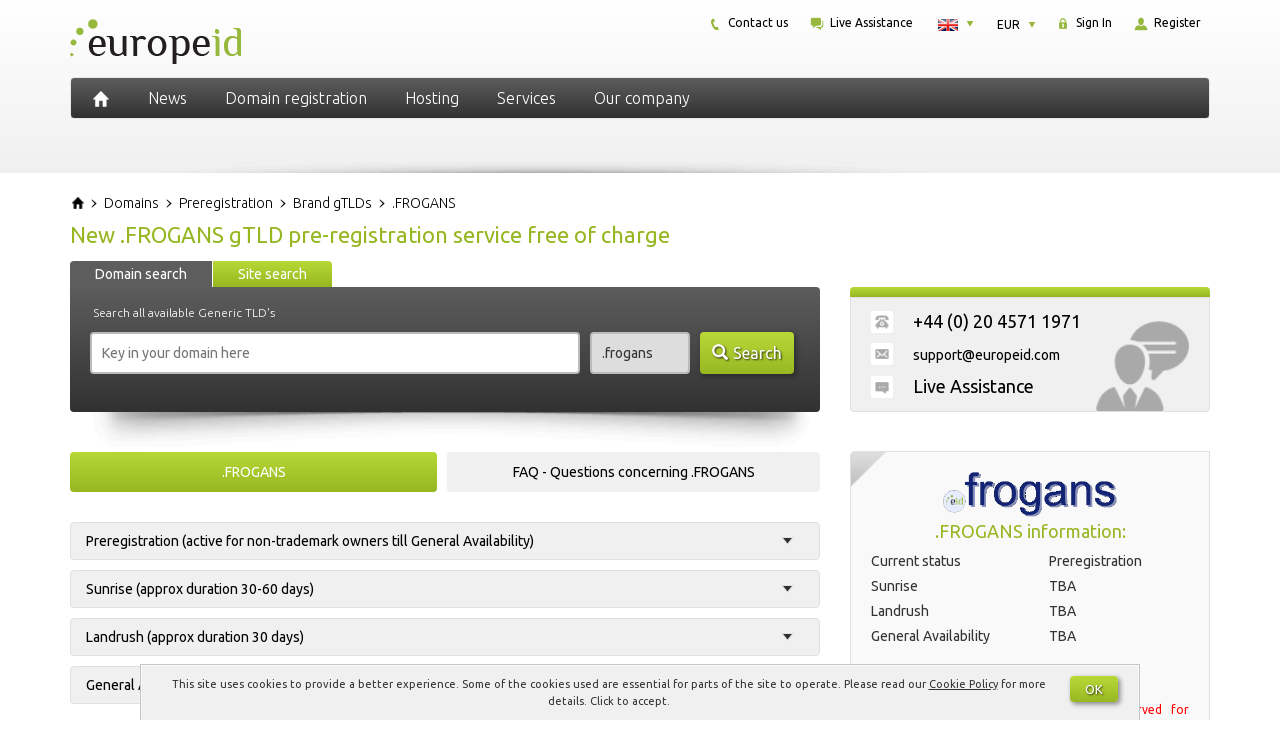

--- FILE ---
content_type: text/html; charset=UTF-8
request_url: https://europeid.com/domains/preregistration/brand-gtlds/frogans/
body_size: 30471
content:
<!DOCTYPE html>
<html dir="ltr" lang="en-US" prefix="og: https://ogp.me/ns#" class="no-js">
    <head>
        <meta charset="UTF-8">
        <meta name="viewport" content="width=device-width, initial-scale=1">
        <meta name="author" content="EuropeID">

        <link rel="profile" href="http://gmpg.org/xfn/11">
        <link rel="icon" href="https://europeid.com/favicon.ico" type="image/x-icon" />
        <link rel="shortcut icon" href="https://europeid.com/favicon.ico" type="image/x-icon" />

        <link rel="preconnect" href="https://fonts.googleapis.com">
        <link rel="preconnect" href="https://fonts.gstatic.com" crossorigin>
        <link href="https://fonts.googleapis.com/css2?family=Ubuntu:ital,wght@0,300;0,400;0,700;1,300;1,400;1,700&display=swap" rel="stylesheet">

        <!--[if lt IE 9]>
        <script src="https://europeid.com/wp-content/themes/europeid/js/html5.js"></script>
        <![endif]-->

        <title>Pre-registration of .FROGANS domain name</title>
	<style>img:is([sizes="auto" i], [sizes^="auto," i]) { contain-intrinsic-size: 3000px 1500px }</style>
	
		<!-- All in One SEO 4.9.0 - aioseo.com -->
	<meta name="description" content="What is the new .FROGANS gTLD? General information and free pre-registration of .FROGANS domains. Start dates for Sunrise and Landrush phases, and General availability of the .FROGANS name-place. Pre-register a .FROGANS domain." />
	<meta name="robots" content="max-image-preview:large" />
	<link rel="canonical" href="https://europeid.com/domains/preregistration/brand-gtlds/frogans/" />
	<meta name="generator" content="All in One SEO (AIOSEO) 4.9.0" />
		<meta property="og:locale" content="en_US" />
		<meta property="og:site_name" content="EuropeID - Global Domain Registrar" />
		<meta property="og:type" content="article" />
		<meta property="og:title" content="Pre-registration of .FROGANS domain name" />
		<meta property="og:description" content="What is the new .FROGANS gTLD? General information and free pre-registration of .FROGANS domains. Start dates for Sunrise and Landrush phases, and General availability of the .FROGANS name-place. Pre-register a .FROGANS domain." />
		<meta property="og:url" content="https://europeid.com/domains/preregistration/brand-gtlds/frogans/" />
		<meta property="article:published_time" content="2014-06-26T07:49:30+00:00" />
		<meta property="article:modified_time" content="2015-10-05T08:48:33+00:00" />
		<meta name="twitter:card" content="summary" />
		<meta name="twitter:title" content="Pre-registration of .FROGANS domain name" />
		<meta name="twitter:description" content="What is the new .FROGANS gTLD? General information and free pre-registration of .FROGANS domains. Start dates for Sunrise and Landrush phases, and General availability of the .FROGANS name-place. Pre-register a .FROGANS domain." />
		<script type="application/ld+json" class="aioseo-schema">
			{"@context":"https:\/\/schema.org","@graph":[{"@type":"BreadcrumbList","@id":"https:\/\/europeid.com\/domains\/preregistration\/gtlds\/#breadcrumblist","itemListElement":[{"@type":"ListItem","@id":"https:\/\/europeid.com#listItem","position":1,"name":"Home","item":"https:\/\/europeid.com","nextItem":{"@type":"ListItem","@id":"https:\/\/europeid.com\/domains\/#listItem","name":"Domain registration"}},{"@type":"ListItem","@id":"https:\/\/europeid.com\/domains\/#listItem","position":2,"name":"Domain registration","item":"https:\/\/europeid.com\/domains\/","nextItem":{"@type":"ListItem","@id":"https:\/\/europeid.com\/domains\/preregistration\/#listItem","name":"New gTLDs preregistration option. A free service!"},"previousItem":{"@type":"ListItem","@id":"https:\/\/europeid.com#listItem","name":"Home"}},{"@type":"ListItem","@id":"https:\/\/europeid.com\/domains\/preregistration\/#listItem","position":3,"name":"New gTLDs preregistration option. A free service!","item":"https:\/\/europeid.com\/domains\/preregistration\/","nextItem":{"@type":"ListItem","@id":"https:\/\/europeid.com\/domains\/preregistration\/gtlds\/#listItem","name":"gtlds"},"previousItem":{"@type":"ListItem","@id":"https:\/\/europeid.com\/domains\/#listItem","name":"Domain registration"}},{"@type":"ListItem","@id":"https:\/\/europeid.com\/domains\/preregistration\/gtlds\/#listItem","position":4,"name":"gtlds","previousItem":{"@type":"ListItem","@id":"https:\/\/europeid.com\/domains\/preregistration\/#listItem","name":"New gTLDs preregistration option. A free service!"}}]},{"@type":"Organization","@id":"https:\/\/europeid.com\/#organization","name":"EuropeID","description":"Global Domain Registrar","url":"https:\/\/europeid.com\/","telephone":"+442045711971","logo":{"@type":"ImageObject","url":"https:\/\/europeid.com\/wp-content\/uploads\/2021\/08\/logo.png","@id":"https:\/\/europeid.com\/domains\/preregistration\/gtlds\/#organizationLogo","width":180,"height":77},"image":{"@id":"https:\/\/europeid.com\/domains\/preregistration\/gtlds\/#organizationLogo"}},{"@type":"WebPage","@id":"https:\/\/europeid.com\/domains\/preregistration\/gtlds\/#webpage","url":"https:\/\/europeid.com\/domains\/preregistration\/gtlds\/","name":"Pre-registration of .FROGANS domain name","description":"What is the new .FROGANS gTLD? General information and free pre-registration of .FROGANS domains. Start dates for Sunrise and Landrush phases, and General availability of the .FROGANS name-place. Pre-register a .FROGANS domain.","inLanguage":"en-US","isPartOf":{"@id":"https:\/\/europeid.com\/#website"},"breadcrumb":{"@id":"https:\/\/europeid.com\/domains\/preregistration\/gtlds\/#breadcrumblist"},"datePublished":"2014-06-26T09:49:30+02:00","dateModified":"2015-10-05T10:48:33+02:00"},{"@type":"WebSite","@id":"https:\/\/europeid.com\/#website","url":"https:\/\/europeid.com\/","name":"EuropeID","description":"Global Domain Registrar","inLanguage":"en-US","publisher":{"@id":"https:\/\/europeid.com\/#organization"}}]}
		</script>
		<!-- All in One SEO -->

<link rel="alternate" href="https://europeid.com/domains/preregistration/brand-gtlds/frogans/" hreflang="en" />
<link rel="alternate" href="https://europeid.pl/domeny/prerejestracja/firmy/frogans/" hreflang="pl" />
<link rel='stylesheet' id='wp-block-library-css' href='https://europeid.com/wp/wp-includes/css/dist/block-library/style.min.css?ver=b936921b3d03f91bac91ec8acbc8e614' type='text/css' media='all' />
<style id='classic-theme-styles-inline-css' type='text/css'>
/*! This file is auto-generated */
.wp-block-button__link{color:#fff;background-color:#32373c;border-radius:9999px;box-shadow:none;text-decoration:none;padding:calc(.667em + 2px) calc(1.333em + 2px);font-size:1.125em}.wp-block-file__button{background:#32373c;color:#fff;text-decoration:none}
</style>
<link rel='stylesheet' id='aioseo/css/src/vue/standalone/blocks/table-of-contents/global.scss-css' href='https://europeid.com/wp-content/plugins/all-in-one-seo-pack/dist/Lite/assets/css/table-of-contents/global.e90f6d47.css?ver=4.9.0' type='text/css' media='all' />
<style id='global-styles-inline-css' type='text/css'>
:root{--wp--preset--aspect-ratio--square: 1;--wp--preset--aspect-ratio--4-3: 4/3;--wp--preset--aspect-ratio--3-4: 3/4;--wp--preset--aspect-ratio--3-2: 3/2;--wp--preset--aspect-ratio--2-3: 2/3;--wp--preset--aspect-ratio--16-9: 16/9;--wp--preset--aspect-ratio--9-16: 9/16;--wp--preset--color--black: #000000;--wp--preset--color--cyan-bluish-gray: #abb8c3;--wp--preset--color--white: #ffffff;--wp--preset--color--pale-pink: #f78da7;--wp--preset--color--vivid-red: #cf2e2e;--wp--preset--color--luminous-vivid-orange: #ff6900;--wp--preset--color--luminous-vivid-amber: #fcb900;--wp--preset--color--light-green-cyan: #7bdcb5;--wp--preset--color--vivid-green-cyan: #00d084;--wp--preset--color--pale-cyan-blue: #8ed1fc;--wp--preset--color--vivid-cyan-blue: #0693e3;--wp--preset--color--vivid-purple: #9b51e0;--wp--preset--gradient--vivid-cyan-blue-to-vivid-purple: linear-gradient(135deg,rgba(6,147,227,1) 0%,rgb(155,81,224) 100%);--wp--preset--gradient--light-green-cyan-to-vivid-green-cyan: linear-gradient(135deg,rgb(122,220,180) 0%,rgb(0,208,130) 100%);--wp--preset--gradient--luminous-vivid-amber-to-luminous-vivid-orange: linear-gradient(135deg,rgba(252,185,0,1) 0%,rgba(255,105,0,1) 100%);--wp--preset--gradient--luminous-vivid-orange-to-vivid-red: linear-gradient(135deg,rgba(255,105,0,1) 0%,rgb(207,46,46) 100%);--wp--preset--gradient--very-light-gray-to-cyan-bluish-gray: linear-gradient(135deg,rgb(238,238,238) 0%,rgb(169,184,195) 100%);--wp--preset--gradient--cool-to-warm-spectrum: linear-gradient(135deg,rgb(74,234,220) 0%,rgb(151,120,209) 20%,rgb(207,42,186) 40%,rgb(238,44,130) 60%,rgb(251,105,98) 80%,rgb(254,248,76) 100%);--wp--preset--gradient--blush-light-purple: linear-gradient(135deg,rgb(255,206,236) 0%,rgb(152,150,240) 100%);--wp--preset--gradient--blush-bordeaux: linear-gradient(135deg,rgb(254,205,165) 0%,rgb(254,45,45) 50%,rgb(107,0,62) 100%);--wp--preset--gradient--luminous-dusk: linear-gradient(135deg,rgb(255,203,112) 0%,rgb(199,81,192) 50%,rgb(65,88,208) 100%);--wp--preset--gradient--pale-ocean: linear-gradient(135deg,rgb(255,245,203) 0%,rgb(182,227,212) 50%,rgb(51,167,181) 100%);--wp--preset--gradient--electric-grass: linear-gradient(135deg,rgb(202,248,128) 0%,rgb(113,206,126) 100%);--wp--preset--gradient--midnight: linear-gradient(135deg,rgb(2,3,129) 0%,rgb(40,116,252) 100%);--wp--preset--font-size--small: 13px;--wp--preset--font-size--medium: 20px;--wp--preset--font-size--large: 36px;--wp--preset--font-size--x-large: 42px;--wp--preset--spacing--20: 0.44rem;--wp--preset--spacing--30: 0.67rem;--wp--preset--spacing--40: 1rem;--wp--preset--spacing--50: 1.5rem;--wp--preset--spacing--60: 2.25rem;--wp--preset--spacing--70: 3.38rem;--wp--preset--spacing--80: 5.06rem;--wp--preset--shadow--natural: 6px 6px 9px rgba(0, 0, 0, 0.2);--wp--preset--shadow--deep: 12px 12px 50px rgba(0, 0, 0, 0.4);--wp--preset--shadow--sharp: 6px 6px 0px rgba(0, 0, 0, 0.2);--wp--preset--shadow--outlined: 6px 6px 0px -3px rgba(255, 255, 255, 1), 6px 6px rgba(0, 0, 0, 1);--wp--preset--shadow--crisp: 6px 6px 0px rgba(0, 0, 0, 1);}:where(.is-layout-flex){gap: 0.5em;}:where(.is-layout-grid){gap: 0.5em;}body .is-layout-flex{display: flex;}.is-layout-flex{flex-wrap: wrap;align-items: center;}.is-layout-flex > :is(*, div){margin: 0;}body .is-layout-grid{display: grid;}.is-layout-grid > :is(*, div){margin: 0;}:where(.wp-block-columns.is-layout-flex){gap: 2em;}:where(.wp-block-columns.is-layout-grid){gap: 2em;}:where(.wp-block-post-template.is-layout-flex){gap: 1.25em;}:where(.wp-block-post-template.is-layout-grid){gap: 1.25em;}.has-black-color{color: var(--wp--preset--color--black) !important;}.has-cyan-bluish-gray-color{color: var(--wp--preset--color--cyan-bluish-gray) !important;}.has-white-color{color: var(--wp--preset--color--white) !important;}.has-pale-pink-color{color: var(--wp--preset--color--pale-pink) !important;}.has-vivid-red-color{color: var(--wp--preset--color--vivid-red) !important;}.has-luminous-vivid-orange-color{color: var(--wp--preset--color--luminous-vivid-orange) !important;}.has-luminous-vivid-amber-color{color: var(--wp--preset--color--luminous-vivid-amber) !important;}.has-light-green-cyan-color{color: var(--wp--preset--color--light-green-cyan) !important;}.has-vivid-green-cyan-color{color: var(--wp--preset--color--vivid-green-cyan) !important;}.has-pale-cyan-blue-color{color: var(--wp--preset--color--pale-cyan-blue) !important;}.has-vivid-cyan-blue-color{color: var(--wp--preset--color--vivid-cyan-blue) !important;}.has-vivid-purple-color{color: var(--wp--preset--color--vivid-purple) !important;}.has-black-background-color{background-color: var(--wp--preset--color--black) !important;}.has-cyan-bluish-gray-background-color{background-color: var(--wp--preset--color--cyan-bluish-gray) !important;}.has-white-background-color{background-color: var(--wp--preset--color--white) !important;}.has-pale-pink-background-color{background-color: var(--wp--preset--color--pale-pink) !important;}.has-vivid-red-background-color{background-color: var(--wp--preset--color--vivid-red) !important;}.has-luminous-vivid-orange-background-color{background-color: var(--wp--preset--color--luminous-vivid-orange) !important;}.has-luminous-vivid-amber-background-color{background-color: var(--wp--preset--color--luminous-vivid-amber) !important;}.has-light-green-cyan-background-color{background-color: var(--wp--preset--color--light-green-cyan) !important;}.has-vivid-green-cyan-background-color{background-color: var(--wp--preset--color--vivid-green-cyan) !important;}.has-pale-cyan-blue-background-color{background-color: var(--wp--preset--color--pale-cyan-blue) !important;}.has-vivid-cyan-blue-background-color{background-color: var(--wp--preset--color--vivid-cyan-blue) !important;}.has-vivid-purple-background-color{background-color: var(--wp--preset--color--vivid-purple) !important;}.has-black-border-color{border-color: var(--wp--preset--color--black) !important;}.has-cyan-bluish-gray-border-color{border-color: var(--wp--preset--color--cyan-bluish-gray) !important;}.has-white-border-color{border-color: var(--wp--preset--color--white) !important;}.has-pale-pink-border-color{border-color: var(--wp--preset--color--pale-pink) !important;}.has-vivid-red-border-color{border-color: var(--wp--preset--color--vivid-red) !important;}.has-luminous-vivid-orange-border-color{border-color: var(--wp--preset--color--luminous-vivid-orange) !important;}.has-luminous-vivid-amber-border-color{border-color: var(--wp--preset--color--luminous-vivid-amber) !important;}.has-light-green-cyan-border-color{border-color: var(--wp--preset--color--light-green-cyan) !important;}.has-vivid-green-cyan-border-color{border-color: var(--wp--preset--color--vivid-green-cyan) !important;}.has-pale-cyan-blue-border-color{border-color: var(--wp--preset--color--pale-cyan-blue) !important;}.has-vivid-cyan-blue-border-color{border-color: var(--wp--preset--color--vivid-cyan-blue) !important;}.has-vivid-purple-border-color{border-color: var(--wp--preset--color--vivid-purple) !important;}.has-vivid-cyan-blue-to-vivid-purple-gradient-background{background: var(--wp--preset--gradient--vivid-cyan-blue-to-vivid-purple) !important;}.has-light-green-cyan-to-vivid-green-cyan-gradient-background{background: var(--wp--preset--gradient--light-green-cyan-to-vivid-green-cyan) !important;}.has-luminous-vivid-amber-to-luminous-vivid-orange-gradient-background{background: var(--wp--preset--gradient--luminous-vivid-amber-to-luminous-vivid-orange) !important;}.has-luminous-vivid-orange-to-vivid-red-gradient-background{background: var(--wp--preset--gradient--luminous-vivid-orange-to-vivid-red) !important;}.has-very-light-gray-to-cyan-bluish-gray-gradient-background{background: var(--wp--preset--gradient--very-light-gray-to-cyan-bluish-gray) !important;}.has-cool-to-warm-spectrum-gradient-background{background: var(--wp--preset--gradient--cool-to-warm-spectrum) !important;}.has-blush-light-purple-gradient-background{background: var(--wp--preset--gradient--blush-light-purple) !important;}.has-blush-bordeaux-gradient-background{background: var(--wp--preset--gradient--blush-bordeaux) !important;}.has-luminous-dusk-gradient-background{background: var(--wp--preset--gradient--luminous-dusk) !important;}.has-pale-ocean-gradient-background{background: var(--wp--preset--gradient--pale-ocean) !important;}.has-electric-grass-gradient-background{background: var(--wp--preset--gradient--electric-grass) !important;}.has-midnight-gradient-background{background: var(--wp--preset--gradient--midnight) !important;}.has-small-font-size{font-size: var(--wp--preset--font-size--small) !important;}.has-medium-font-size{font-size: var(--wp--preset--font-size--medium) !important;}.has-large-font-size{font-size: var(--wp--preset--font-size--large) !important;}.has-x-large-font-size{font-size: var(--wp--preset--font-size--x-large) !important;}
:where(.wp-block-post-template.is-layout-flex){gap: 1.25em;}:where(.wp-block-post-template.is-layout-grid){gap: 1.25em;}
:where(.wp-block-columns.is-layout-flex){gap: 2em;}:where(.wp-block-columns.is-layout-grid){gap: 2em;}
:root :where(.wp-block-pullquote){font-size: 1.5em;line-height: 1.6;}
</style>
<link rel='stylesheet' id='font-awesome-css' href='https://europeid.com/wp-content/themes/europeid/css/font-awesome.min.css' type='text/css' media='all' />
<link rel='stylesheet' id='bootstrap-css' href='https://europeid.com/wp-content/themes/europeid/css/bootstrap.min.css' type='text/css' media='all' />
<link rel='stylesheet' id='style-css' href='https://europeid.com/wp-content/themes/europeid/style.min.css' type='text/css' media='all' />
<script type="text/javascript" src="https://europeid.com/wp/wp-includes/js/jquery/jquery.min.js?ver=3.7.1" id="jquery-core-js"></script>
<script type="text/javascript" src="https://europeid.com/wp/wp-includes/js/jquery/jquery-migrate.min.js?ver=3.4.1" id="jquery-migrate-js"></script>
    <!-- Google tag (gtag.js) -->
    <script async src="https://www.googletagmanager.com/gtag/js?id=G-VC2V51CVN5"></script>
    <script>
        window.dataLayer = window.dataLayer || [];

        function gtag() {
            dataLayer.push(arguments);
        }
        gtag('js', new Date());

        gtag('config', 'G-VC2V51CVN5');
    </script>
    <script type="text/javascript">
        window.globalHost = "https://europeid.com/wp-content/themes/europeid";
        window.globalSiteTitle = "EuropeID";
    </script>

            <script type="text/javascript">
            jQuery(document).ready(function() {
                document.addEventListener('copy', addLink);
            });
        </script>
    
<style type="text/css">.recentcomments a{display:inline !important;padding:0 !important;margin:0 !important;}</style>		<style type="text/css" id="wp-custom-css">
			.terms-menu > li {
	margin-bottom: 10px;
}
.back-to-top > a {
	font-size: 14px;
}		</style>
		    </head>

    <body class="wp-singular page-template page-template-page-newgtlds-details page-template-page-newgtlds-details-php page page-id-811 page-child parent-pageid-55 wp-theme-europeid hentry">

        <a id="dynamic-to-top" class="hidden-xs">
            <span class="glyphicon glyphicon-chevron-up">&nbsp;</span>
        </a>

        <header class="container-fluid header">
            <div class="row">
                <div class="container header-content">

                    <div class="row">
                        <div class="col-lg-4 col-md-4 col-sm-12 col-xs-12 header-logo text-center-xs text-center-sm">
                            <a href="https://europeid.com" rel="home">
    <img src="https://europeid.com/wp-content/themes/europeid/images/logo.png" alt="EuropeID" />
</a>                        </div> <!-- .header-logo -->

                        <div class="col-lg-8 col-md-8 hidden-xs hidden-sm header-small-menu">
                            <div id="smallMenuTop">
    <div class="smallMenuTopBox signInBox">
        <div id="login" class="txt">
            <a href="https://clients.europeid.com/cart/domains/search.html#create_new_account" title="">
                <img src="https://europeid.com/wp-content/themes/europeid/images/icon-register.png" alt="" />
                Register            </a>
        </div>
    </div>
    <div class="smallMenuTopBox signInBox">
        <div id="login" class="txt">
            <a href="https://clients.europeid.com/CLIENT/Account.mvc/LogOn?langid=3" title="">
                <img src="https://europeid.com/wp-content/themes/europeid/images/icon-secure.png" alt="" />
                Sign In            </a>
        </div>
    </div>
    <div id="currencyBox" class="smallMenuTopBox currencyActive">
        <div class="currency">
            <dl id="curr" class="dropdown-curr">
                <dt><a><span>EUR</span></a></dt>
                <dd>
                    <ul>
                        <li><a id="USD">USD<span class="value">USD</span></a></li><li><a id="DKK">DKK<span class="value">DKK</span></a></li><li><a id="EUR">EUR<span class="value">EUR</span></a></li>                    </ul>
                </dd>
            </dl>
        </div>
    </div>
    <div class="smallMenuTopBox languageActive">
        <div class="language">
            <dl id="lang" class="dropdown-lang">
                <dt>
                    <a><span><img class="flag" src="https://europeid.com/wp-content/themes/europeid/images/EN-lang.png" alt="EN" /></span></a>
                </dt>
                <dd>
                    <ul>
                                                    <li>
                                <a lang="en-US" hreflang="en-US" href="https://europeid.com/domains/preregistration/brand-gtlds/frogans/?currency=EUR&#038;idn=EU">
                                    <img class="flag" src="https://europeid.com/wp-content/themes/europeid/images/EN-lang.png" alt="EN" />
                                </a>
                            </li>
                                                    <li>
                                <a lang="pl-PL" hreflang="pl-PL" href="https://europeid.pl/domeny/prerejestracja/firmy/frogans/?currency=EUR&#038;idn=EU">
                                    <img class="flag" src="https://europeid.com/wp-content/themes/europeid/images/PL-lang.png" alt="PL" />
                                </a>
                            </li>
                                            </ul>
                </dd>
            </dl>
        </div>
    </div>
            <div class="smallMenuTopBox">
            <div class="txt">
                <a target="_blank" onclick="window.event.preventDefault(); this.newWindow=window.open('https://chat.web-solutions.eu/client.php?locale=en&url=https://europeid.com/domains/preregistration/brand-gtlds/frogans&referrer=https://europeid.com&style=eid', 'chat', 'toolbar=0,scrollbars=0,location=0,status=1,menubar=0,width=640,height=480,resizable=1'); this.newWindow.focus();">
                    <img src="https://europeid.com/wp-content/themes/europeid/images/icon-live-support.png" alt="" />
                    Live Assistance                </a>
            </div>
        </div>
        <div class="smallMenuTopBox">
        <div class="txt">
            <a href="https://europeid.com/our-company/contact/" title="">
                <img src="https://europeid.com/wp-content/themes/europeid/images/icon-phone.png" alt="" />
                Contact us            </a>
        </div>
    </div>
</div> <!-- #smallMenuTop -->                        </div> <!-- .header-small-menu -->
                    </div>

                    <div class="row">
                        <div class="col-lg-12 col-md-12 col-sm-12 col-xs-12 header-menu">
                            <nav id="primary-navigation" class="navbar navbar-default top-navigation" role="navigation">
    <!-- Brand and toggle get grouped for better mobile display -->
    <div class="navbar-header">
        <button type="button" class="navbar-toggle collapsed" data-toggle="collapse" data-target="#navbar" aria-expanded="false" aria-controls="navbar">
            <span class="sr-only">Toggle navigation</span>
            <span class="icon-bar top-bar"></span>
            <span class="icon-bar middle-bar"></span>
            <span class="icon-bar bottom-bar"></span>
        </button>

        <a href="https://europeid.com" rel="home" title="EuropeID" class="iconHome">
            <img src="https://europeid.com/wp-content/themes/europeid/images/icon-home.png" alt="EuropeID" />
        </a>

        <a href="" rel="home" title="Settings" class="iconHome icon-settings hidden-lg hidden-md">
            <i class="fa fa-cogs"></i>
        </a>
    </div>

    <!-- Collect the nav links, forms, and other content for toggling -->
    <div id="navbar" class="collapse navbar-collapse navbar-ex1-collapse nopadding">
        <div class="menu-1-primary-menu-en-container"><ul id="menu-1-primary-menu-en" class="menu"><li id="menu-item-549" class="menu-item menu-item-type-post_type menu-item-object-page"><a href="https://europeid.com/news/" class="insideLink">News</a></li>
<li id="menu-item-1370" class="menu-item menu-item-type-post_type menu-item-object-page menu-item-has-childrenmenu-item menu-item-type-post_type menu-item-object-page menu-item-has-children dropdown"><i  class="insideLink dropdown-toggle fa fa-caret-down pull-right hidden-lg hidden-md" data-toggle="dropdown" role="button" aria-haspopup="true" aria-expanded="false"></i><a href="https://europeid.com/domains/all/" class="insideLink">Domain registration</a>
<ul class="dropdown-menu sub-menu">
	<li id="menu-item-184" class="menu-item menu-item-type-custom menu-item-object-custom"><a href="https://clients.europeid.com/cart/domains/search.html" class="insideLink">Check domain availability</a></li>
	<li id="menu-item-17" class="menu-item menu-item-type-post_type menu-item-object-page"><a href="https://europeid.com/domains/europe/" class="insideLink">Europe</a></li>
	<li id="menu-item-187" class="menu-item menu-item-type-post_type menu-item-object-page"><a href="https://europeid.com/domains/all/" class="insideLink">All available domains</a></li>
	<li id="menu-item-35" class="menu-item menu-item-type-post_type menu-item-object-page"><a href="https://europeid.com/domains/asia/" class="insideLink">Asia</a></li>
	<li id="menu-item-177" class="menu-item menu-item-type-post_type menu-item-object-page"><a href="https://europeid.com/domains/global/" class="insideLink">International domains</a></li>
	<li id="menu-item-33" class="menu-item menu-item-type-post_type menu-item-object-page"><a href="https://europeid.com/domains/middle-east/" class="insideLink">Middle East</a></li>
	<li id="menu-item-192" class="menu-item menu-item-type-post_type menu-item-object-page"><a href="https://europeid.com/domains/new/" class="insideLink">New gTLD&#8217;s</a></li>
	<li id="menu-item-34" class="menu-item menu-item-type-post_type menu-item-object-page"><a href="https://europeid.com/domains/africa/" class="insideLink">Africa</a></li>
	<li id="menu-item-198" class="menu-item menu-item-type-post_type menu-item-object-page"><a href="https://europeid.com/domains/local-presence/" class="insideLink">Trustee TLD&#8217;s</a></li>
	<li id="menu-item-32" class="menu-item menu-item-type-post_type menu-item-object-page"><a href="https://europeid.com/domains/north-and-central-america/" class="insideLink">North America</a></li>
	<li id="menu-item-58" class="menu-item menu-item-type-post_type menu-item-object-page current-page-ancestor"><a href="https://europeid.com/domains/preregistration/" class="insideLink">Preregistration</a></li>
	<li id="menu-item-172" class="menu-item menu-item-type-post_type menu-item-object-page"><a href="https://europeid.com/domains/south-america/" class="insideLink">South America</a></li>
	<li id="menu-item-195" class="menu-item menu-item-type-post_type menu-item-object-page"><a href="https://europeid.com/domains/domain-transfer/" class="insideLink">Domain transfer</a></li>
	<li id="menu-item-173" class="menu-item menu-item-type-post_type menu-item-object-page"><a href="https://europeid.com/domains/australia-and-oceania/" class="insideLink">Australia and Oceania</a></li>
</ul>
</li>
<li id="menu-item-1372" class="menu-item menu-item-type-post_type menu-item-object-page menu-item-has-childrenmenu-item menu-item-type-post_type menu-item-object-page menu-item-has-children dropdown"><i  class="insideLink dropdown-toggle fa fa-caret-down pull-right hidden-lg hidden-md" data-toggle="dropdown" role="button" aria-haspopup="true" aria-expanded="false"></i><a href="https://europeid.com/hosting/hosting-in-europe/" class="insideLink">Hosting</a>
<ul class="dropdown-menu sub-menu">
	<li id="menu-item-252" class="menu-item menu-item-type-post_type menu-item-object-page"><a href="https://europeid.com/hosting/hosting-in-europe/" class="insideLink">Hosting in Europe</a></li>
	<li id="menu-item-229" class="menu-item menu-item-type-post_type menu-item-object-page"><a href="https://europeid.com/hosting/webshop/" class="insideLink">Webshop</a></li>
	<li id="menu-item-227" class="menu-item menu-item-type-post_type menu-item-object-page"><a href="https://europeid.com/hosting/ssl-certificates/" class="insideLink">SSL Certificates</a></li>
	<li id="menu-item-438" class="menu-item menu-item-type-custom menu-item-object-custom"><a href="https://clients.web-solutions.eu/www/serverstatus/show.html" class="insideLink">Server status</a></li>
</ul>
</li>
<li id="menu-item-1373" class="menu-item menu-item-type-post_type menu-item-object-page menu-item-has-childrenmenu-item menu-item-type-post_type menu-item-object-page menu-item-has-children dropdown"><i  class="insideLink dropdown-toggle fa fa-caret-down pull-right hidden-lg hidden-md" data-toggle="dropdown" role="button" aria-haspopup="true" aria-expanded="false"></i><a href="https://europeid.com/services/local-presence-service/" class="insideLink">Services</a>
<ul class="dropdown-menu sub-menu">
	<li id="menu-item-249" class="menu-item menu-item-type-post_type menu-item-object-page"><a href="https://europeid.com/services/local-presence-service/" class="insideLink">Local presence service</a></li>
	<li id="menu-item-242" class="menu-item menu-item-type-post_type menu-item-object-page"><a href="https://europeid.com/services/domain-management/" class="insideLink">Domain management</a></li>
	<li id="menu-item-245" class="menu-item menu-item-type-post_type menu-item-object-page"><a href="https://europeid.com/services/brand-protection/" class="insideLink">Brand protection</a></li>
	<li id="menu-item-244" class="menu-item menu-item-type-post_type menu-item-object-page"><a href="https://europeid.com/services/portfolio-consolidation/" class="insideLink">Portfolio consolidation</a></li>
	<li id="menu-item-292" class="menu-item menu-item-type-post_type menu-item-object-page"><a href="https://europeid.com/services/trademark-submission-service/" class="insideLink">Trademark submission service</a></li>
	<li id="menu-item-243" class="menu-item menu-item-type-post_type menu-item-object-page"><a href="https://europeid.com/services/portfolio-audit/" class="insideLink">Domain Portfolio Audit</a></li>
	<li id="menu-item-1523" class="menu-item menu-item-type-post_type menu-item-object-page"><a href="https://europeid.com/services/mobile-friendly-test/" class="insideLink">Mobile-Friendly Test</a></li>
	<li id="menu-item-1673" class="menu-item menu-item-type-post_type menu-item-object-page"><a href="https://europeid.com/support/" class="insideLink">EuropeID Help Center</a></li>
</ul>
</li>
<li id="menu-item-1382" class="menu-item menu-item-type-post_type menu-item-object-page menu-item-has-childrenmenu-item menu-item-type-post_type menu-item-object-page menu-item-has-children dropdown"><i  class="insideLink dropdown-toggle fa fa-caret-down pull-right hidden-lg hidden-md" data-toggle="dropdown" role="button" aria-haspopup="true" aria-expanded="false"></i><a href="https://europeid.com/our-company/about-us/" class="insideLink">Our company</a>
<ul class="dropdown-menu sub-menu">
	<li id="menu-item-1668" class="menu-item menu-item-type-post_type menu-item-object-page"><a href="https://europeid.com/terms/" class="insideLink">Terms &#038; Conditions</a></li>
	<li id="menu-item-66" class="menu-item menu-item-type-post_type menu-item-object-page"><a href="https://europeid.com/our-company/about-us/" class="insideLink">About us</a></li>
	<li id="menu-item-258" class="menu-item menu-item-type-post_type menu-item-object-page"><a href="https://europeid.com/our-company/careers/" class="insideLink">Careers</a></li>
	<li id="menu-item-158" class="menu-item menu-item-type-post_type menu-item-object-page"><a href="https://europeid.com/our-company/contact/" class="insideLink">Contact us</a></li>
	<li id="menu-item-65" class="menu-item menu-item-type-post_type menu-item-object-page"><a href="https://europeid.com/our-company/partner-program/" class="insideLink">Partner program</a></li>
</ul>
</li>
</ul></div>    </div><!-- /.navbar-collapse --> 
</nav>                        </div> <!-- .header-menu -->
                    </div>

                    <div class="header-shadow">
                        <img src="https://europeid.com/wp-content/themes/europeid/images/header-shadow.png" class="img-responsive">
                    </div>

                </div> <!-- .header-content -->
            </div> <!-- .row -->
        </header> <!-- .header -->
<section class="container-fluid section">
    <div class="row">
        <div class="container section-content top-buffer-20 bottom-buffer-20">
            <div class="row">

                <div class="col-lg-12 col-md-12 col-sm-12 col-xs-12 breadcrumbs">
                        <div class="breadcrumbs" itemscope itemtype="https://schema.org/BreadcrumbList">

        <div class="bcrumb1" itemprop="itemListElement" itemscope itemtype="https://schema.org/ListItem">
            <a href="https://europeid.com/" title="EuropeID" itemprop="item">
                <span itemprop="name">EuropeID</span>
            </a>
            <meta itemprop="position" content="1" />
        </div>

                                    <div class="bcrumb2 " itemprop="itemListElement" itemscope itemtype="https://schema.org/ListItem">
                    <img class="bcrumbSep" src="https://europeid.com/wp-content/themes/europeid/images/breadcrumb-arrow.png" width="7" height="7"/>
                    <a href="https://europeid.com/domains/" title="Domain names" itemprop="item">
                        <span itemprop="name">Domains</span>
                    </a>
                    <meta itemprop="position" content="2" />
                </div>
                            <div class="bcrumb2 activeMenu" itemprop="itemListElement" itemscope itemtype="https://schema.org/ListItem">
                    <img class="bcrumbSep" src="https://europeid.com/wp-content/themes/europeid/images/breadcrumb-arrow.png" width="7" height="7"/>
                    <a href="https://europeid.com/domains/preregistration/" title="Preregistration" itemprop="item">
                        <span itemprop="name">Preregistration</span>
                    </a>
                    <meta itemprop="position" content="3" />
                </div>
                            <div class="bcrumb2 " itemprop="itemListElement" itemscope itemtype="https://schema.org/ListItem">
                    <img class="bcrumbSep" src="https://europeid.com/wp-content/themes/europeid/images/breadcrumb-arrow.png" width="7" height="7"/>
                    <a href="https://europeid.com/domains/preregistration/brand-gtlds/" title="Brand gTLDs" itemprop="item">
                        <span itemprop="name">Brand gTLDs</span>
                    </a>
                    <meta itemprop="position" content="4" />
                </div>
                            <div class="bcrumb2 " itemprop="itemListElement" itemscope itemtype="https://schema.org/ListItem">
                    <img class="bcrumbSep" src="https://europeid.com/wp-content/themes/europeid/images/breadcrumb-arrow.png" width="7" height="7"/>
                    <a href="https://europeid.com/domains/preregistration/brand-gtlds/frogans/" title=".FROGANS" itemprop="item">
                        <span itemprop="name">.FROGANS</span>
                    </a>
                    <meta itemprop="position" content="5" />
                </div>
                    
    </div>
                    </div> <!-- .breadcrumbs -->

                <div class="col-lg-12 col-md-12 col-sm-12 col-xs-12 title">
                    <h1>New .FROGANS gTLD pre-registration service free of charge</h1>
                </div> <!-- .title -->

                <div class="col-lg-8 col-md-8 col-sm-7 col-xs-12 top-buffer-40">

                    <div class="col-lg-12 col-md-12 col-sm-12 col-xs-12 nopadding search">
                        <div class="search-form">
    <div class="search-blank-bg hidden-sm hidden-xs"></div>
    <div id="search_tab_form"  data-show="search_new_gtlds" class="searchTab searchTabLeft searchTabActive">Domain search</div>
    <div id="search_tab_site"  data-show="search_site"      class="searchTab searchTabRight" >Site search</div>

    <form id="search_new_gtlds" class="search-show search-gtlds">
        <div class="search-info">
            <span>Search all available Generic TLD's</span>
        </div>

        <input type="text" name="new_gtlds_dom_name" id="new_gtlds_dom_name" class="input-short" placeholder="Key in your domain here" autocomplete="off">
                    <input type="text" name="new_gtlds_tld_name" id="new_gtlds_tld_name" value=".frogans" class="gtlds_input default-value" disabled="disabled" autocomplete="off">
                <button type="button" id="new_gtlds_search" class="button button-green">
            <span class="glyphicon glyphicon-search right-buffer-5"></span>Search        </button>
    </form>

    <form id="search_site" action="https://europeid.com/search-results/" method="post" class="search-site">
        <div class="search-info">
            <span>Search all pages on the site</span>
        </div>

        <input id="term_name" name="term_name" placeholder="Enter a search term" class="domain_input default-value" type="text" autocomplete="off">

        <button type="button" id="site_search" class="button button-green" onclick="ga('send', 'event', 'Search', 'toResults', '');">
            <span class="glyphicon glyphicon-search right-buffer-5"></span>Search        </button>

        <div class="search-tld" >
            <input id="term_tlds" name="term_tlds" type="checkbox" value="tlds" class="term_check" checked>TLDs            <input id="term_news" name="term_news" type="checkbox" value="news" class="term_check">News            <input id="term_faqs" name="term_faqs" type="checkbox" value="faqs" class="term_check">FAQ        </div>
    </form>
</div> <!-- .search-form -->

<div class="search-shadow">
    <img src="https://europeid.com/wp-content/themes/europeid/images/search-box-shadow.png">
</div> <!-- .search-shadow -->
                    </div> <!-- .search -->

                    <div id="new_gtlds_select_tld" style="display: none">
                        <p id="frogans">frogans</p>
                    </div>

                    <div id="new_gtlds_search_result" class="col-md-12 col-sm-12 col-xs-12 nopadding top-buffer-10 new_gtlds_search_result"></div>

                    <div id="new_gtlds_button" class="col-md-12 col-sm-12 col-xs-12 nopadding top-buffer-20 bottom-buffer-20 new_gtlds_button">
                        <a id="new_gtlds_back" class="new_gtlds_back button button-grey right-buffer-5"><span class="glyphicon glyphicon-chevron-left right-buffer-5"></span>Back</a>
                        <a id="new_gtlds_clear" class="new_gtlds_clear button button-grey right-buffer-5"><span class="glyphicon glyphicon-remove right-buffer-5"></span>Clear list</a>
                        <a id="new_gtlds_next" class="new_gtlds_next button button-green">Next<span class="glyphicon glyphicon-chevron-right left-buffer-5"></span></a>
                    </div>

                    <div id="preregister-form" class="preregister-form">
                        <h3 class="bottom-buffer-10 text-center">Please select tab</h3>

                        <ul id="tabs" class="nav nav-tabs nav-justified" data-tabs="tabs">
                            <li class="active">
                                <a href="#tab1" data-toggle="tab" title="Existing customer" aria-expanded="true">
                                    <span>Existing customer</span>
                                </a>
                            </li>
                            <li class="">
                                <a href="#tab2" data-toggle="tab" title="New customer" aria-expanded="false">
                                    <span>New customer</span>
                                </a>
                            </li>
                        </ul>

                        <div id="my-tab-content" class="col-lg-12 col-md-12 col-sm-12 col-xs-12 nopadding tab-content">
                            <div class="tab-pane col-md-12 col-sm-12 col-xs-12 nopadding bottom-buffer-20 active" id="tab1">
                                
        <div class="right-box">

            <div class="box-margin">
                <i class="fa fa-users"></i>
                <strong>Existing customer</strong>
            </div>

            <div class="box-content">
                <form id="exist_user_form" name="exist_user_form" class="form-horizontal nopadding-xs" enctype="multipart/form-data" data-toggle="validator" role="form">
                    
                    <div class="form-group">
                        <label for="input_username" class="col-sm-4 control-label">Username <span class="red">*</span></label>
                        <div class="col-sm-8">
                            <input type="text" name="input_username" id="input_username" class="form-control" maxlength="24" placeholder="Username" required="" />
                        </div>
                    </div>

                    <div class="form-group bottom-buffer-0">
                        <label for="input_password" class="col-sm-4 control-label">Password <span class="red">*</span></label>
                        <div class="col-sm-8">
                            <input type="password" name="input_password" id="input_password" class="form-control" maxlength="32" placeholder="Password" required="" />
                        </div>
                    </div>

                        <div class="form-group">
        <span for="input_username" class="col-sm-4 control-label control-link">Forgot your password?</span>
    </div>

                    <div class="form-group">
                        <label for="input_message_exist_user" class="col-sm-4 control-label">Message</label>
                        <div class="col-sm-8">
                            <textarea name="input_message" id="input_message_exist_user" class="form-control" rows="5" placeholder="Message" data-pattern="^[^<>]{1,}$"></textarea>
                        </div>
                    </div>

                    <div class="form-group">
                        <div class="col-sm-offset-4 col-sm-8">
                            <div class="QapTcha" data-id="exist_user"></div>
                        </div>
                    </div>

                    <div class="form-group">
                        <div class="col-sm-offset-4 col-sm-8">
                            <input type="hidden" name="service_type" class="service_type" value="preregistration_exist_user" />
                            <input type="hidden" name="service" value="exist_user" />
                            <button type="submit" class="button button-green button-center" onclick="ga('send', 'event', 'Preregistration', 'Sent', '');">
                                <span class="glyphicon glyphicon-envelope" aria-hidden="true"></span> Order                            </button>
                        </div>
                    </div>
                </form>
            </div>

        </div> <!-- .right-box -->

                                </div> <!-- end #tab1 -->

                            <div class="tab-pane col-md-12 col-sm-12 col-xs-12 nopadding bottom-buffer-20" id="tab2">
                                
        <div class="right-box">

            <div class="box-margin">
                <i class="fa fa-user-plus"></i>
                <strong>New customer</strong>
            </div>

            <div class="box-content">
                <form id="new_user_form" name="new_user_form" class="form-horizontal nopadding-xs" enctype="multipart/form-data" data-toggle="validator" role="form">
                    <div class="communicates">
                        <fulfill title="Dear Customer" message="Please make sure all required fields are filled out correctly" label="Cancel"></fulfill>
                        <statusOk title="Order confirmation" message="Your order was sent successfully. Thanks." label="OK"></statusok>
                        <statusError title="Dear Customer" message="Please make sure all required fields are filled out correctly" label="Cancel"></statuserror>
                        <statusErrorData title="Error" message="No SESSION... Form can not be submitted..." label="OK"></statuserrordata>
                    </div>

                    
                    <div class="form-group">
                        <label for="input_username_new_user" class="col-sm-4 control-label">Username <span class="red">*</span></label>
                        <div class="col-sm-8">
                            <input type="text" name="input_username_new_user" id="input_username_new_user" class="form-control" pattern="^[a-zA-Z0-9_@\.\-]{10,15}$" maxlength="15" placeholder="Username" autocomplete="off" required="" />
                        </div>
                    </div>

                    <div class="form-group">
                        <label for="input_password_new_user" class="col-sm-4 control-label">Password <span class="red">*</span></label>
                        <div class="col-sm-8">
                            <input type="password" name="input_password_new_user" id="input_password_new_user" class="form-control" pattern="^(?=.*[\p{Ll}])(?=.*[\p{Lu}])(?=.*[0-9])(?=.*[^\p{Ll}\p{Lu}0-9])([^\s<>]{8,25})$" maxlength="25" placeholder="Password" autocomplete="off" required="" />
                        </div>
                    </div>

                    <div class="form-group">
                        <label for="account_type" class="col-sm-4 control-label"></label>
                        <div class="col-sm-8 col-xs-12">
                            <div class="col-lg-6 col-md-12 col-sm-12 col-xs-12 nopadding top-buffer-5">
                                <label>
                                    Company                                    <input type="radio" name="account_type" id="company" value="Company" checked="checked">
                                </label>
                            </div>
                            <div class="col-lg-6 col-md-12 col-sm-12 col-xs-12 nopadding top-buffer-5">
                                <label>
                                    Private person                                    <input type="radio" name="account_type" id="private-person" value="Private person">
                                </label>
                            </div>
                        </div>
                    </div>

                    <div class="form-group company-field">
                        <label for="input_company_name" class="col-sm-4 control-label">Company name <span class="red">*</span></label>
                        <div class="col-sm-8">
                            <input type="text" name="input_company_name" id="input_company_name" class="form-control" pattern="^[\p{L}0-9@&,_:'+’!%\x22\|\(\)\.\/\s\-]{1,75}$" maxlength="75" placeholder="Company name" required data-required="true" />
                        </div>
                    </div>

                    <div class="form-group company-field">
                        <label for="input_vat" class="col-sm-4 control-label">VAT No <span class="red">*</span></label>
                        <div class="col-sm-8">
                            <input type="text" name="input_vat" id="input_vat" class="form-control" pattern="^(N\/A)$|^[a-zA-Z0-9\.\-\s]{2,20}$" maxlength="20" placeholder="VAT No" required data-required="true" />
                            <p class="small top-buffer-5 bottom-buffer-0">
                                <span class="red">Important note: </span>Companies based within the European Union must provide a valid VAT number above, in order to avoid being charged VAT. VAT will not be charged to companies outside the EU.                            </p>
                        </div>
                    </div>

                    <div class="form-group company-field">
                        <label for="input_org_num" class="col-sm-4 control-label">Organisation No</label>
                        <div class="col-sm-8">
                            <input type="text" name="input_org_num" id="input_org_num" class="form-control" pattern="^(N\/A)$|^[a-zA-Z0-9\.\-\s]{2,20}$" maxlength="20" placeholder="Organisation No" />
                        </div>
                    </div>

                    <div class="form-group">
                        <label for="input_first_name" class="col-sm-4 control-label">First name <span class="red">*</span></label>
                        <div class="col-sm-8">
                            <input type="text" name="input_first_name" id="input_first_name" class="form-control" pattern="^(M\/s\.)$|^(N\/A)$|^[\p{L}’'\-\.\s]{1,32}$" maxlength="32" placeholder="First name" required="" />
                        </div>
                    </div>

                    <div class="form-group">
                        <label for="input_last_name" class="col-sm-4 control-label">Last name <span class="red">*</span></label>
                        <div class="col-sm-8">
                            <input type="text" name="input_last_name" id="input_last_name" class="form-control" pattern="^(N\/A)$|^[\p{L}’'\-\.\s]{1,32}$" maxlength="32" placeholder="Last name" required="" />
                        </div>
                    </div>

                    <div class="form-group">
                        <label for="input_address" class="col-sm-4 control-label">Address <span class="red">*</span></label>
                        <div class="col-sm-8">
                            <input type="text" name="input_address" id="input_address" class="form-control" pattern="^(N\/A)$|^[\p{L}0-9,;:'`´’&#\(\)\-\.\/\s]{5,50}$" maxlength="50" placeholder="Address" required="" />
                        </div>
                    </div>

                    <div class="form-group">
                        <label for="input_city" class="col-sm-4 col-xs-12 control-label">City / ZIP <span class="red">*</span></label>
                        <div class="col-sm-4 col-xs-6 nopadding-right">
                            <input type="text" name="input_city" id="input_city" class="form-control" pattern="^(N\/A)$|^[\p{L}’'\-\.\s]{1,32}$" maxlength="32" placeholder="City" required="" />
                        </div>
                        <div class="col-sm-4 col-xs-6">
                            <input type="text" name="input_zip" id="input_zip" class="form-control" pattern="^(N\/A)$|^[a-zA-Z0-9\-\s]{1,12}$" maxlength="12" placeholder="ZIP" required="" />
                        </div>
                    </div>

                    <div class="form-group">
                        <label for="input_state" class="col-sm-4 control-label">State</label>
                        <div class="col-sm-8">
                            <input type="text" name="input_state" id="input_state" class="form-control" pattern="^(N\/A)$|^[\p{L}’'\-\.\s]{1,30}$" maxlength="30" placeholder="State" />
                        </div>
                    </div>

                    <div class="form-group">
                        <label for="input_country" class="col-sm-4 control-label">Country <span class="red">*</span></label>
                        <div class="col-sm-8">
                            <select class="form-control styled-select" name="input_country" id="input_country" required="">
                                <option value="18" name="" data-default="Aaland Islands" data-location="6,">Aaland Islands</option><option value="5" name="93" data-default="Afghanistan" data-location="1,">Afghanistan</option><option value="8" name="355" data-default="Albania" data-location="6,12,">Albania</option><option value="66" name="213" data-default="Algeria" data-location="4,">Algeria</option><option value="14" name="1684" data-default="American Samoa" data-location="1,">American Samoa</option><option value="2" name="376" data-default="Andorra" data-location="6,">Andorra</option><option value="11" name="244" data-default="Angola" data-location="4,">Angola</option><option value="7" name="1264" data-default="Anguilla" data-location="3,">Anguilla</option><option value="12" name="672" data-default="Antarctica" data-location="7,">Antarctica</option><option value="6" name="1268" data-default="Antigua and Barbuda" data-location="3,">Antigua and Barbuda</option><option value="13" name="54" data-default="Argentina" data-location="2,11,12,">Argentina</option><option value="9" name="374" data-default="Armenia" data-location="1,">Armenia</option><option value="17" name="297" data-default="Aruba" data-location="3,">Aruba</option><option value="1" name="247" data-default="Ascension Island" data-location="4,">Ascension Island</option><option value="280" name="" data-default="Asia" data-location="7,9,11,">Asia</option><option value="16" name="61" data-default="Australia" data-location="11,12,14,">Australia</option><option value="15" name="43" data-default="Austria" data-location="6,8,11,">Austria</option><option value="19" name="994" data-default="Azerbaijan" data-location="1,">Azerbaijan</option><option value="34" name="1242" data-default="Bahamas" data-location="3,">Bahamas</option><option value="26" name="973" data-default="Bahrain" data-location="5,12,">Bahrain</option><option value="22" name="880" data-default="Bangladesh" data-location="1,">Bangladesh</option><option value="21" name="1246" data-default="Barbados" data-location="3,">Barbados</option><option value="38" name="375" data-default="Belarus" data-location="6,">Belarus</option><option value="23" name="32" data-default="Belgium" data-location="6,8,11,">Belgium</option><option value="39" name="501" data-default="Belize" data-location="3,">Belize</option><option value="29" name="229" data-default="Benin" data-location="4,">Benin</option><option value="30" name="1441" data-default="Bermuda" data-location="3,">Bermuda</option><option value="35" name="975" data-default="Bhutan" data-location="1,">Bhutan</option><option value="32" name="591" data-default="Bolivia" data-location="2,">Bolivia</option><option value="286" name=" " data-default="Bonaire, Sint Eustatius and Saba" data-location="3,">Bonaire, Sint Eustatius and Saba</option><option value="20" name="387" data-default="Bosnia and Herzegovina" data-location="6,">Bosnia and Herzegovina</option><option value="37" name="267" data-default="Botswana" data-location="4,">Botswana</option><option value="36" name="" data-default="Bouvet Island" data-location="">Bouvet Island</option><option value="33" name="55" data-default="Brazil" data-location="2,11,12,">Brazil</option><option value="115" name="" data-default="British Indian Ocean Terr." data-location="1,">British Indian Ocean Terr.</option><option value="31" name="673" data-default="Brunei Darussalam" data-location="1,9,">Brunei Darussalam</option><option value="25" name="359" data-default="Bulgaria" data-location="6,8,12,">Bulgaria</option><option value="24" name="226" data-default="Burkina Faso" data-location="4,">Burkina Faso</option><option value="27" name="257" data-default="Burundi" data-location="4,">Burundi</option><option value="126" name="855" data-default="Cambodia" data-location="1,9,">Cambodia</option><option value="49" name="237" data-default="Cameroon" data-location="4,">Cameroon</option><option value="40" name="1" data-default="Canada" data-location="3,10,11,12,">Canada</option><option value="57" name="238" data-default="Cape Verde" data-location="4,">Cape Verde</option><option value="133" name="1345" data-default="Cayman Islands" data-location="3,">Cayman Islands</option><option value="43" name="236" data-default="Central African Republic" data-location="4,">Central African Republic</option><option value="225" name="235" data-default="Chad" data-location="4,">Chad</option><option value="48" name="56" data-default="Chile" data-location="2,11,12,">Chile</option><option value="50" name="" data-default="China" data-location="1,11,">China</option><option value="58" name="618" data-default="Christmas Island" data-location="1,">Christmas Island</option><option value="53" name="" data-default="Co-operative organisations" data-location="7,">Co-operative organisations</option><option value="41" name="61" data-default="Cocos (Keeling) Islands" data-location="1,">Cocos (Keeling) Islands</option><option value="51" name="57" data-default="Colombia" data-location="2,">Colombia</option><option value="128" name="269" data-default="Comoros" data-location="4,">Comoros</option><option value="44" name="242" data-default="Congo" data-location="4,">Congo</option><option value="42" name="243" data-default="Congo, Democratic Republic" data-location="4,">Congo, Democratic Republic</option><option value="47" name="682" data-default="Cook Islands" data-location="1,">Cook Islands</option><option value="54" name="506" data-default="Costa Rica" data-location="3,">Costa Rica</option><option value="105" name="385" data-default="Croatia" data-location="6,8,12,">Croatia</option><option value="56" name="53" data-default="Cuba" data-location="3,">Cuba</option><option value="284" name=" " data-default="Curacao" data-location="3,">Curacao</option><option value="59" name="357" data-default="Cyprus" data-location="5,6,8,">Cyprus</option><option value="60" name="420" data-default="Czech Republic" data-location="6,8,11,">Czech Republic</option><option value="287" name="" data-default="Czechoslovakia" data-location="6,">Czechoslovakia</option><option value="63" name="45" data-default="Denmark" data-location="6,8,11,">Denmark</option><option value="62" name="253" data-default="Djibouti" data-location="4,">Djibouti</option><option value="64" name="1767" data-default="Dominica" data-location="3,">Dominica</option><option value="65" name="1809" data-default="Dominican Republic" data-location="3,">Dominican Republic</option><option value="234" name="670" data-default="East Timor" data-location="1,">East Timor</option><option value="67" name="593" data-default="Ecuador" data-location="2,">Ecuador</option><option value="70" name="20" data-default="Egypt" data-location="4,5,">Egypt</option><option value="221" name="503" data-default="El Salvador" data-location="3,12,">El Salvador</option><option value="95" name="240" data-default="Equatorial Guinea" data-location="4,">Equatorial Guinea</option><option value="72" name="291" data-default="Eritrea" data-location="4,">Eritrea</option><option value="69" name="372" data-default="Estonia" data-location="6,8,12,">Estonia</option><option value="74" name="251" data-default="Ethiopia" data-location="4,">Ethiopia</option><option value="281" name="" data-default="Europe" data-location="6,7,8,11,12,">Europe</option><option value="78" name="500" data-default="Falkland Islands" data-location="2,">Falkland Islands</option><option value="80" name="298" data-default="Faroe Islands" data-location="6,">Faroe Islands</option><option value="77" name="679" data-default="Fiji" data-location="14,">Fiji</option><option value="76" name="358" data-default="Finland" data-location="6,8,11,12,">Finland</option><option value="81" name="33" data-default="France" data-location="6,8,11,">France</option><option value="86" name="592" data-default="French Guyana" data-location="2,">French Guyana</option><option value="187" name="689" data-default="French Polynesia" data-location="1,">French Polynesia</option><option value="226" name="" data-default="French Southern Territories" data-location="1,12,">French Southern Territories</option><option value="82" name="241" data-default="Gabon" data-location="4,">Gabon</option><option value="91" name="220" data-default="Gambia" data-location="4,">Gambia</option><option value="85" name="995" data-default="Georgia" data-location="1,12,">Georgia</option><option value="61" name="49" data-default="Germany" data-location="6,8,11,">Germany</option><option value="88" name="233" data-default="Ghana" data-location="4,">Ghana</option><option value="89" name="350" data-default="Gibraltar" data-location="6,">Gibraltar</option><option value="68" name="" data-default="Graduate level schools" data-location="7,">Graduate level schools</option><option value="83" name="" data-default="Great Britain" data-location="6,">Great Britain</option><option value="96" name="30" data-default="Greece" data-location="6,8,11,">Greece</option><option value="90" name="299" data-default="Greenland" data-location="6,">Greenland</option><option value="84" name="1473" data-default="Grenada" data-location="3,">Grenada</option><option value="94" name="590" data-default="Guadeloupe" data-location="3,">Guadeloupe</option><option value="99" name="1671" data-default="Guam" data-location="1,12,">Guam</option><option value="98" name="502" data-default="Guatemala" data-location="3,">Guatemala</option><option value="87" name="" data-default="Guernsey" data-location="6,">Guernsey</option><option value="92" name="224" data-default="Guinea" data-location="4,">Guinea</option><option value="100" name="245" data-default="Guinea Bissau" data-location="4,">Guinea Bissau</option><option value="101" name="" data-default="Guyana" data-location="2,">Guyana</option><option value="106" name="509" data-default="Haiti" data-location="3,">Haiti</option><option value="103" name="" data-default="Heard and McDonald Isls." data-location="1,">Heard and McDonald Isls.</option><option value="104" name="504" data-default="Honduras" data-location="3,">Honduras</option><option value="102" name="852" data-default="Hong Kong" data-location="1,11,">Hong Kong</option><option value="107" name="36" data-default="Hungary" data-location="6,8,11,12,">Hungary</option><option value="118" name="354" data-default="Iceland" data-location="6,15,">Iceland</option><option value="112" name="91" data-default="India" data-location="1,11,">India</option><option value="108" name="62" data-default="Indonesia" data-location="1,9,11,12,">Indonesia</option><option value="4" name="" data-default="International" data-location="7,">International</option><option value="114" name="" data-default="International organisations" data-location="7,">International organisations</option><option value="117" name="98" data-default="Iran" data-location="5,">Iran</option><option value="116" name="964" data-default="Iraq" data-location="5,12,">Iraq</option><option value="109" name="353" data-default="Ireland" data-location="6,8,11,">Ireland</option><option value="111" name="" data-default="Isle of Man" data-location="6,">Isle of Man</option><option value="110" name="972" data-default="Israel" data-location="5,6,11,">Israel</option><option value="119" name="39" data-default="Italy" data-location="6,8,11,12,">Italy</option><option value="46" name="225" data-default="Ivory Coast" data-location="4,">Ivory Coast</option><option value="121" name="1876" data-default="Jamaica" data-location="3,">Jamaica</option><option value="123" name="81" data-default="Japan" data-location="1,11,">Japan</option><option value="120" name="" data-default="Jersey" data-location="6,">Jersey</option><option value="122" name="962" data-default="Jordan" data-location="5,12,">Jordan</option><option value="134" name="7" data-default="Kazakhstan" data-location="1,">Kazakhstan</option><option value="124" name="254" data-default="Kenya" data-location="4,">Kenya</option><option value="127" name="686" data-default="Kiribati" data-location="14,">Kiribati</option><option value="130" name="850" data-default="Korea, North" data-location="1,">Korea, North</option><option value="131" name="82" data-default="Korea, South" data-location="1,11,">Korea, South</option><option value="132" name="965" data-default="Kuwait" data-location="5,12,">Kuwait</option><option value="125" name="996" data-default="Kyrgyzstan" data-location="1,">Kyrgyzstan</option><option value="135" name="856" data-default="Laos" data-location="1,9,">Laos</option><option value="144" name="371" data-default="Latvia" data-location="6,8,">Latvia</option><option value="136" name="961" data-default="Lebanon" data-location="5,">Lebanon</option><option value="141" name="266" data-default="Lesotho" data-location="4,">Lesotho</option><option value="140" name="231" data-default="Liberia" data-location="4,">Liberia</option><option value="145" name="218" data-default="Libya" data-location="4,">Libya</option><option value="138" name="423" data-default="Liechtenstein" data-location="6,15,">Liechtenstein</option><option value="142" name="370" data-default="Lithuania" data-location="6,8,">Lithuania</option><option value="143" name="352" data-default="Luxembourg" data-location="6,8,">Luxembourg</option><option value="156" name="853" data-default="Macau" data-location="1,">Macau</option><option value="152" name="389" data-default="Macedonia" data-location="6,12,">Macedonia</option><option value="149" name="261" data-default="Madagascar" data-location="4,">Madagascar</option><option value="165" name="265" data-default="Malawi" data-location="4,">Malawi</option><option value="167" name="60" data-default="Malaysia" data-location="1,9,11,">Malaysia</option><option value="164" name="960" data-default="Maldives" data-location="1,">Maldives</option><option value="153" name="223" data-default="Mali" data-location="4,">Mali</option><option value="161" name="356" data-default="Malta" data-location="6,8,">Malta</option><option value="150" name="692" data-default="Marshall Islands" data-location="14,">Marshall Islands</option><option value="158" name="596" data-default="Martinique" data-location="3,">Martinique</option><option value="159" name="222" data-default="Mauritania" data-location="4,">Mauritania</option><option value="162" name="230" data-default="Mauritius" data-location="4,">Mauritius</option><option value="257" name="269" data-default="Mayotte" data-location="4,">Mayotte</option><option value="166" name="52" data-default="Mexico" data-location="3,10,11,">Mexico</option><option value="79" name="691" data-default="Micronesia" data-location="14,">Micronesia</option><option value="148" name="373" data-default="Moldova" data-location="6,">Moldova</option><option value="147" name="377" data-default="Monaco" data-location="6,">Monaco</option><option value="155" name="976" data-default="Mongolia" data-location="1,">Mongolia</option><option value="278" name="" data-default="Montenegro" data-location="6,">Montenegro</option><option value="160" name="1664" data-default="Montserrat" data-location="3,">Montserrat</option><option value="146" name="212" data-default="Morocco" data-location="4,11,">Morocco</option><option value="168" name="258" data-default="Mozambique" data-location="4,">Mozambique</option><option value="163" name="" data-default="Museums" data-location="7,">Museums</option><option value="154" name="95" data-default="Myanmar" data-location="1,9,">Myanmar</option><option value="169" name="264" data-default="Namibia" data-location="4,">Namibia</option><option value="180" name="674" data-default="Nauru" data-location="14,">Nauru</option><option value="179" name="977" data-default="Nepal" data-location="1,12,">Nepal</option><option value="177" name="31" data-default="Netherlands" data-location="6,8,11,">Netherlands</option><option value="10" name="599" data-default="Netherlands Antilles" data-location="3,">Netherlands Antilles</option><option value="171" name="687" data-default="New Caledonia" data-location="1,">New Caledonia</option><option value="182" name="64" data-default="New Zealand" data-location="11,14,">New Zealand</option><option value="176" name="505" data-default="Nicaragua" data-location="3,">Nicaragua</option><option value="172" name="227" data-default="Niger" data-location="4,">Niger</option><option value="175" name="234" data-default="Nigeria" data-location="4,">Nigeria</option><option value="181" name="683" data-default="Niue" data-location="1,">Niue</option><option value="174" name="672" data-default="Norfolk Island" data-location="1,">Norfolk Island</option><option value="157" name="" data-default="Northern Mariana Islands" data-location="1,">Northern Mariana Islands</option><option value="178" name="47" data-default="Norway" data-location="6,11,12,15,">Norway</option><option value="183" name="968" data-default="Oman" data-location="5,12,">Oman</option><option value="190" name="92" data-default="Pakistan" data-location="1,11,">Pakistan</option><option value="197" name="680" data-default="Palau" data-location="7,14,">Palau</option><option value="195" name="" data-default="Palestine" data-location="5,">Palestine</option><option value="185" name="507" data-default="Panama" data-location="3,">Panama</option><option value="188" name="675" data-default="Papua New Guinea" data-location="14,">Papua New Guinea</option><option value="198" name="595" data-default="Paraguay" data-location="2,12,">Paraguay</option><option value="186" name="51" data-default="Peru" data-location="2,11,">Peru</option><option value="189" name="63" data-default="Philippines" data-location="1,9,11,">Philippines</option><option value="193" name="" data-default="Pitcairn Islands" data-location="1,">Pitcairn Islands</option><option value="191" name="48" data-default="Poland" data-location="6,8,11,">Poland</option><option value="196" name="351" data-default="Portugal" data-location="6,8,11,">Portugal</option><option value="194" name="1787" data-default="Puerto Rico" data-location="3,">Puerto Rico</option><option value="199" name="974" data-default="Qatar" data-location="4,5,11,">Qatar</option><option value="200" name="262" data-default="Reunion" data-location="4,12,">Reunion</option><option value="201" name="40" data-default="Romania" data-location="6,8,">Romania</option><option value="202" name="7" data-default="Russia" data-location="6,11,">Russia</option><option value="203" name="250" data-default="Rwanda" data-location="4,">Rwanda</option><option value="129" name="1869" data-default="Saint Kitts and Nevis" data-location="3,">Saint Kitts and Nevis</option><option value="137" name="758" data-default="Saint Lucia" data-location="3,">Saint Lucia</option><option value="248" name="1784" data-default="Saint Vincent/Grenadines" data-location="3,">Saint Vincent/Grenadines</option><option value="215" name="378" data-default="San Marino" data-location="6,">San Marino</option><option value="219" name="239" data-default="Sao Tome and Principe" data-location="3,">Sao Tome and Principe</option><option value="204" name="966" data-default="Saudi Arabia" data-location="5,11,">Saudi Arabia</option><option value="216" name="221" data-default="Senegal" data-location="4,">Senegal</option><option value="279" name="381" data-default="Serbia" data-location="6,12,">Serbia</option><option value="55" name="381" data-default="Serbia and Montenegro" data-location="6,">Serbia and Montenegro</option><option value="206" name="248" data-default="Seychelles" data-location="4,">Seychelles</option><option value="214" name="232" data-default="Sierra Leone" data-location="4,">Sierra Leone</option><option value="209" name="65" data-default="Singapore" data-location="1,9,11,">Singapore</option><option value="285" name=" " data-default="Sint Maarten" data-location="3,">Sint Maarten</option><option value="213" name="421" data-default="Slovak Republic" data-location="6,8,11,12,">Slovak Republic</option><option value="211" name="386" data-default="Slovenia" data-location="6,8,">Slovenia</option><option value="205" name="677" data-default="Solomon Islands" data-location="14,">Solomon Islands</option><option value="217" name="252" data-default="Somalia" data-location="4,">Somalia</option><option value="259" name="27" data-default="South Africa" data-location="4,11,">South Africa</option><option value="97" name="995" data-default="South Georgia" data-location="2,">South Georgia</option><option value="73" name="34" data-default="Spain" data-location="6,8,11,">Spain</option><option value="139" name="94" data-default="Sri Lanka" data-location="1,">Sri Lanka</option><option value="210" name="290" data-default="St. Helena" data-location="4,">St. Helena</option><option value="192" name="508" data-default="St. Pierre and Miquelon" data-location="3,">St. Pierre and Miquelon</option><option value="207" name="249" data-default="Sudan" data-location="4,">Sudan</option><option value="218" name="597" data-default="Suriname" data-location="2,">Suriname</option><option value="212" name="" data-default="Svalbard / Jan Mayen" data-location="6,">Svalbard / Jan Mayen</option><option value="223" name="268" data-default="Swaziland" data-location="4,">Swaziland</option><option value="208" name="46" data-default="Sweden" data-location="6,8,11,">Sweden</option><option value="45" name="41" data-default="Switzerland" data-location="6,11,15,">Switzerland</option><option value="222" name="963" data-default="Syria" data-location="4,">Syria</option><option value="238" name="886" data-default="Taiwan" data-location="1,11,">Taiwan</option><option value="229" name="992" data-default="Tajikistan" data-location="1,">Tajikistan</option><option value="239" name="255" data-default="Tanzania" data-location="4,">Tanzania</option><option value="228" name="66" data-default="Thailand" data-location="1,9,11,">Thailand</option><option value="227" name="228" data-default="Togo" data-location="4,">Togo</option><option value="230" name="690" data-default="Tokelau" data-location="14,">Tokelau</option><option value="233" name="676" data-default="Tonga" data-location="14,">Tonga</option><option value="236" name="1868" data-default="Trinidad and Tobago" data-location="3,">Trinidad and Tobago</option><option value="232" name="216" data-default="Tunisia" data-location="4,">Tunisia</option><option value="235" name="90" data-default="Turkey" data-location="6,11,">Turkey</option><option value="231" name="993" data-default="Turkmenistan" data-location="1,">Turkmenistan</option><option value="224" name="1649" data-default="Turks and Caicos Islands" data-location="3,">Turks and Caicos Islands</option><option value="237" name="688" data-default="Tuvalu" data-location="14,">Tuvalu</option><option value="3" name="971" data-default="UAE (United Arab Emirates)" data-location="5,11,">UAE (United Arab Emirates)</option><option value="241" name="256" data-default="Uganda" data-location="4,">Uganda</option><option value="240" name="380" data-default="Ukraine" data-location="6,11,">Ukraine</option><option value="242" name="44" data-default="United Kingdom" data-location="6,8,11," selected="selected">United Kingdom</option><option value="245" name="598" data-default="Uruguay" data-location="2,12,">Uruguay</option><option value="93" name="" data-default="US Government" data-location="7,">US Government</option><option value="151" name="" data-default="US Military" data-location="7,">US Military</option><option value="243" name="" data-default="US Minor Outlying Islands" data-location="3,">US Minor Outlying Islands</option><option value="244" name="1" data-default="USA" data-location="3,10,11,">USA</option><option value="220" name="" data-default="USSR (Soviet Union)" data-location="1,6,">USSR (Soviet Union)</option><option value="246" name="998" data-default="Uzbekistan" data-location="1,">Uzbekistan</option><option value="253" name="678" data-default="Vanuatu" data-location="14,">Vanuatu</option><option value="247" name="39" data-default="Vatican State" data-location="6,">Vatican State</option><option value="249" name="58" data-default="Venezuela" data-location="2,11,">Venezuela</option><option value="252" name="84" data-default="Vietnam" data-location="1,9,11,">Vietnam</option><option value="250" name="1284" data-default="Virgin Islands (British)" data-location="3,">Virgin Islands (British)</option><option value="251" name="1340" data-default="Virgin Islands (US)" data-location="3,">Virgin Islands (US)</option><option value="254" name="681" data-default="Wallis and Futuna Islands" data-location="1,">Wallis and Futuna Islands</option><option value="71" name="" data-default="Western Sahara" data-location="4,">Western Sahara</option><option value="255" name="685" data-default="Western Samoa" data-location="14,">Western Samoa</option><option value="256" name="967" data-default="Yemen" data-location="4,12,">Yemen</option><option value="258" name="" data-default="Yugoslavia" data-location="6,">Yugoslavia</option><option value="261" name="243" data-default="Zaire (now Congo)" data-location="4,">Zaire (now Congo)</option><option value="260" name="260" data-default="Zambia" data-location="4,12,">Zambia</option><option value="262" name="263" data-default="Zimbabwe" data-location="4,">Zimbabwe</option>                            </select>
                        </div>
                    </div>

                    <div class="form-group">
                        <label for="input_currency" class="col-sm-4 control-label">Currency <span class="red">*</span></label>
                        <div class="col-sm-8">
                            <select class="form-control styled-select" name="input_currency" id="input_currency" required="">
                                <option value="1">USD</option><option value="2">DKK</option><option value="3" selected>EUR</option>                            </select>
                        </div>
                    </div>

                    <div class="form-group">
                        <label for="input_email" class="col-sm-4 control-label">E-mail <span class="red">*</span></label>
                        <div class="col-sm-8">
                            <input type="text" name="input_email" id="input_email" class="form-control" maxlength="60" pattern="^[a-zA-Z0-9_\.\+\-]+@([a-zA-Z0-9\-]+\.)+[a-zA-Z0-9]{2,13}$" placeholder="E-mail" required="" />
                        </div>
                    </div>

                    <div class="form-group">
                        <label for="input_phone" class="col-sm-4 col-xs-12 control-label">Telephone <span class="red">*</span></label>
                        <div class="col-sm-2 col-xs-4 nopadding-right form-group nomargin">
                            <input type="text" name="input_phone_code" id="input_phone_code" class="form-control" maxlength="5" pattern="^[+][0-9]{1,4}$" placeholder="+44" required="" />
                        </div>
                        <div class="col-sm-6 col-xs-8">
                            <input type="text" name="input_phone" id="input_phone" class="form-control" maxlength="20" pattern="^[0-9]{1,20}$" placeholder="Telephone" required="" />
                        </div>
                    </div>

                    <div class="form-group">
                        <label for="input_message_new_user" class="col-sm-4 control-label">Message</label>
                        <div class="col-sm-8">
                            <textarea name="input_message" id="input_message_new_user" class="form-control" rows="5" placeholder="Message" data-pattern="^[^<>]{1,}$"></textarea>
                        </div>
                    </div>

                    <div class="form-group">
                        <div class="checkbox">
                            <label class="col-sm-offset-4 col-sm-8">
                                <input type="checkbox" name="input_terms" id="input_terms" value="you have read, understood and agree to Web Solutions Terms & Conditions" required="">
                                I have read, understood and accept EuropeID Terms & Conditions.<br/>EuropeID will not sell or share your account data, including email address, with any third parties.                            </label>
                        </div>
                    </div>

                    <div class="form-group">
                        <div class="col-sm-offset-4 col-sm-8">
                            <div class="QapTcha" data-id="new_user"></div>
                        </div>
                    </div>

                    <div class="form-group">
                        <div class="col-sm-offset-4 col-sm-8">
                            <input type="hidden" name="service_type" class="service_type" value="preregistration_new_user" />
                            <input type="hidden" name="service" value="new_user" />
                            <button type="submit" class="button button-green button-center" onclick="ga('send', 'event', 'Preregistration', 'Sent', '');">
                                <span class="glyphicon glyphicon-envelope" aria-hidden="true"></span> Order                            </button>
                        </div>
                    </div>
                </form>
            </div>

        </div> <!-- .right-box -->

                                </div> <!-- end #tab2 -->
                        </div>
                    </div>

                    <div id="tlds" hidden="hidden" data=".aaa.aarp.abarth.abb.abbott.abbvie.abc.able.abogado.abudhabi.academy.accenture.accountant.accountants.acer.aco.active.actor.adac.ads.adult.aeg.aetna.afamilycompany.afl.africa.africamagic.agakhan.agency.aig.aigo.airbus.airforce.airtel.akdn.alcon.alfaromeo.alibaba.alipay.allfinanz.allfinanzberater.allfinanzberatung.allstate.ally.alsace.amazon.americanexpress.americanfamily.amex.amfam.amica.amp.amsterdam.analytics.and.android.anquan.ansons.anthem.antivirus.anz.aol.apartments.app.apple.aquarelle.aquitaine.arab.aramco.archi.architect.army.art.arte.asda.associates.astrium.athleta.attorney.auction.audi.audible.audio.auspost.author.auto.autoinsurance.autos.avery.avianca.aws.axa.axis.azure.baby.baidu.banamex.bananarepublic.band.bank.banque.bar.barcelona.barclaycard.barclays.barefoot.bargains.baseball.basketball.bauhaus.bayern.bbb.bbc.bbt.bbva.bcg.bcn.beats.beauty.beer.bentley.berlin.best.bestbuy.bet.bharti.bible.bid.bike.bing.bingo.bio.black.blackfriday.blanco.blockbuster.blog.bloomberg.bloomingdales.blue.bms.bmw.bnl.bnpparibas.boats.boehringer.bofa.bom.bond.boo.book.booking.boots.bosch.bostik.boston.bot.boutique.box.bradesco.bridgestone.broadway.broker.brother.brussels.budapest.bugatti.build.builders.business.buy.buzz.bway.bzh.cab.cadillac.cafe.cal.call.calvinklein.cam.camera.camp.canalplus.cancerresearch.canon.capetown.capital.capitalone.car.caravan.cards.care.career.careers.carinsurance.cars.cartier.casa.case.caseih.cash.cashbackbonus.casino.catalonia.catering.catholic.cba.cbn.cbre.cbs.ceb.center.ceo.cern.cfa.cfd.chanel.changiairport.channel.charity.chartis.chase.chat.chatr.cheap.chesapeake.chevrolet.chevy.chintai.chk.chloe.christmas.chrome.chrysler.church.cimb.cipriani.circle.cisco.citadel.citi.citic.city.cityeats.claims.cleaning.click.clinic.clinique.clothing.cloud.club.clubmed.coach.codes.coffee.college.cologne.comcast.commbank.community.company.compare.computer.comsec.condos.connectors.construction.consulting.contact.contractors.cooking.cookingchannel.cool.corp.corsica.country.coupon.coupons.courses.cpa.credit.creditcard.creditunion.cricket.crown.crs.cruise.cruises.csc.cuisinella.cymru.cyou.dabur.dad.dance.data.date.dating.datsun.day.dclk.dds.deal.dealer.deals.degree.delivery.dell.delmonte.deloitte.delta.democrat.dental.dentist.desi.design.deutschepost.dev.dhl.diamonds.diet.digikey.digital.direct.directory.discount.discover.dish.diy.dnb.dnp.docomo.docs.doctor.dodge.dog.doha.domains.doosan.dot.download.drive.dstv.dtv.dubai.duck.dunlop.duns.dupont.durban.dvag.dvr.dwg.earth.eat.eco.ecom.edeka.education.email.emerck.emerson.energy.engineer.engineering.enterprises.epost.epson.equipment.ericsson.erni.esq.estate.esurance.etisalat.eurovision.eus.events.everbank.exchange.expert.exposed.express.extraspace.fage.fail.fairwinds.faith.family.fan.fans.farm.farmers.fashion.fast.fedex.feedback.ferrari.ferrero.fiat.fidelity.fido.film.final.finance.financial.financialaid.finish.fire.firestone.firmdale.fish.fishing.fit.fitness.flickr.flights.flir.florist.flowers.fls.flsmidth.fly.foo.food.foodnetwork.football.ford.forex.forsale.forum.foundation.fox.free.fresenius.frl.frogans.frontdoor.frontier.ftr.fujitsu.fujixerox.fun.fund.furniture.futbol.fyi.gal.gallery.gallo.gallup.game.games.gap.garden.garnier.gay.gbiz.gdn.gea.gecompany.ged.gent.genting.george.ggee.gift.gifts.gives.giving.glade.glass.gle.global.globalx.globo.gmail.gmbh.gmo.gmx.godaddy.gold.goldpoint.golf.goo.goodhands.goodyear.goog.google.gop.got.gotv.grainger.graphics.gratis.gree.green.gripe.grocery.group.guardian.guardianlife.guardianmedia.gucci.guge.guide.guitars.guru.hair.halal.hamburg.hangout.haus.hbo.hdfc.hdfcbank.health.healthcare.heart.heinz.help.helsinki.here.hermes.hgtv.hilton.hiphop.hisamitsu.hitachi.hiv.hkt.hockey.holdings.holiday.home.homedepot.homegoods.homes.homesense.honda.honeywell.horse.hospital.host.hosting.hot.hoteis.hotel.hoteles.hotels.hotmail.house.how.hsbc.htc.hughes.hyatt.hyundai.ibm.icbc.ice.icu.idn.ieee.ifm.iinet.ikano.imamat.imdb.immo.immobilien.inc.indians.industries.infiniti.infosys.infy.ing.ink.institute.insurance.insure.intel.international.intuit.investments.ipiranga.ira.irish.iselect.islam.ismaili.ist.istanbul.itau.itv.iveco.iwc.jaguar.java.jcb.jcp.jeep.jetzt.jewelry.jio.jlc.jll.jmp.jnj.joburg.jot.joy.jpmorgan.jpmorganchase.jprs.juegos.juniper.justforu.kaufen.kddi.kerastase.kerryhotels.kerrylogistics.kerryproperties.ketchup.kfh.kia.kid.kids.kiehls.kim.kinder.kindle.kitchen.kiwi.koeln.komatsu.konami.kone.kosher.kpmg.kpn.krd.kred.kuokgroup.kyknet.kyoto.lacaixa.ladbrokes.lamborghini.lamer.lancaster.lancia.lancome.land.landrover.lanxess.lasalle.lat.latino.latrobe.law.lawyer.lds.lease.leclerc.lefrak.legal.lego.lexus.lgbt.liaison.lidl.life.lifeinsurance.lifestyle.lighting.like.lilly.limited.limo.lincoln.linde.link.lipsy.live.livestrong.living.lixil.llc.llp.loan.loans.locker.locus.loft.lol.london.loreal.lotte.lotto.love.lpl.lplfinancial.ltd.ltda.lundbeck.lupin.luxe.luxury.macys.madrid.maif.mail.maison.makeup.man.management.mango.map.market.marketing.markets.marriott.marshalls.maserati.mattel.maybelline.mba.mcd.mcdonalds.mckinsey.med.media.medical.meet.melbourne.meme.memorial.men.menu.meo.merck.merckmsd.metlife.miami.microsoft.mih.mii.mini.mint.mit.mitsubishi.mlb.mls.mma.mnet.mobile.mobily.moda.moe.moi.mom.monash.money.monster.montblanc.mopar.mormon.mortgage.moscow.moto.motorcycles.mov.movie.movistar.mozaic.mrmuscle.mrporter.msd.mtn.mtpc.mtr.multichoice.music.mutual.mutualfunds.mutuelle.mzansimagic.nab.nadex.nagoya.naspers.nationwide.natura.navy.nba.nec.netaporter.netbank.netflix.network.neustar.new.newholland.news.next.nextdirect.nexus.nfl.ngo.nhk.nico.nike.nikon.ninja.nissan.nissay.nokia.northlandinsurance.northwesternmutual.norton.now.nowruz.nowtv.nra.nrw.ntt.nyc.obi.observer.off.office.okinawa.olayan.olayangroup.oldnavy.ollo.olympus.omega.one.ong.onl.online.onyourside.ooo.open.oracle.orange.organic.orientexpress.origins.osaka.otsuka.ott.ovh.page.pamperedchef.panasonic.panerai.paris.pars.partners.parts.party.passagens.patagonia.pay.payu.pccw.persiangulf.pet.pets.pfizer.pharmacy.phd.philips.phone.photo.photography.photos.physio.piaget.pics.pictet.pictures.pid.pin.ping.pink.pioneer.piperlime.pitney.pizza.place.play.playstation.plumbing.plus.pnc.pohl.poker.politie.polo.porn.pramerica.praxi.press.prime.prod.productions.prof.progressive.promo.properties.property.protection.pru.prudential.pub.pwc.qpon.qtel.quebec.quest.qvc.racing.radio.raid.ram.read.realestate.realtor.realty.recipes.red.redken.redstone.redumbrella.rehab.reise.reisen.reit.reliance.ren.rent.rentals.repair.report.republican.rest.restaurant.retirement.review.reviews.rexroth.rich.richardli.ricoh.rightathome.ril.rio.rip.rmit.rocher.rocks.rockwool.rodeo.rogers.roma.room.rsvp.rugby.ruhr.run.rwe.ryukyu.saarland.safe.safety.safeway.sakura.sale.salon.samsclub.samsung.sandvik.sandvikcoromant.sanofi.sap.sapo.sarl.sas.save.saxo.sbi.sbs.sca.scb.schaeffler.schmidt.scholarships.school.schule.schwarz.schwarzgroup.science.scjohnson.scor.scot.search.seat.secure.security.seek.select.sener.services.ses.seven.sew.sex.sexy.sfr.shangrila.sharp.shaw.shell.shia.shiksha.shoes.shop.shopping.shopyourway.shouji.show.showtime.shriram.silk.sina.singles.site.ski.skin.sky.skydrive.skype.sling.smart.smile.sncf.soccer.social.softbank.software.sohu.solar.solutions.song.sony.soy.spa.space.spiegel.sport.sports.spot.spreadbetting.srl.srt.stada.staples.star.starhub.statebank.statefarm.statoil.stc.stcgroup.stockholm.storage.store.stream.stroke.studio.study.style.sucks.supersport.supplies.supply.support.surf.surgery.suzuki.svr.swatch.swiftcover.swiss.sydney.symantec.systems.tab.taipei.talk.taobao.target.tata.tatamotors.tatar.tattoo.tax.taxi.tci.tdk.team.tech.technology.telecity.telefonica.temasek.tennis.terra.teva.thai.thd.theater.theatre.theguardian.thehartford.tiaa.tickets.tienda.tiffany.tips.tires.tirol.tjmaxx.tjx.tkmaxx.tmall.today.tokyo.tools.top.toray.toshiba.total.tour.tours.town.toyota.toys.trade.tradershotels.trading.training.transformers.translations.transunion.travelchannel.travelers.travelersinsurance.travelguard.trust.trv.tube.tui.tunes.tushu.tvs.ubank.ubs.uconnect.ultrabook.unicom.unicorn.university.uno.uol.ups.vacations.vana.vanguard.vanish.vegas.ventures.verisign.vermögensberater.vermögensberatung.versicherung.vet.viajes.video.vig.viking.villas.vin.vip.virgin.visa.vision.vista.vistaprint.viva.vivo.vlaanderen.vodka.volkswagen.volvo.vons.vote.voting.voto.voyage.vuelos.wales.walmart.walter.wang.wanggou.warman.watch.watches.weather.weatherchannel.web.webcam.weber.webjet.webs.website.wed.wedding.weibo.weir.whoswho.wien.wiki.williamhill.wilmar.win.windows.wine.winners.wme.wolterskluwer.woodside.work.works.world.wow.wtc.wtf.xbox.xerox.xfinity.xihuan.xin.xperia.xyz.yachts.yahoo.yamaxun.yandex.yellowpages.yodobashi.yoga.yokohama.you.youtube.yun.zappos.zara.zero.zip.zippo.zone.zuerich.zulu.дети.католик.ком.москва.онлайн.орг.рус.сайт.קום.ابوظبي.اتصالات.ارامكو.العليان.بازار.بيتك.شبكة.عرب.كاثوليك.كوم.كيوتل.موبايلي.موزايك.موقع.همراه.कॉम.नेट.संगठन.คอม.アマゾン.グーグル.クラウド.コム.ストア.セール.ファッション.ポイント.みんな.一号店.世界.中信.中文网.亚马逊.企业.佛山.信息.健康.八卦.公司.公益.商城.商店.商标.嘉里.嘉里大酒店.在线.大众汽车.大拿.天主教.娱乐.家電.工行.广东.广州.微博.慈善.我爱你.手机.手表.招聘.政务.政府.新闻.时尚.普利司通.書籍.机构.机构体制.欧莱雅.淡马锡.深圳.游戏.点看.珠宝.盛貿飯店.盛贸饭店.移动.组织机构.网址.网店.网站.网络.联通.诺基亚.谷歌.购物.通用电气公司.通販.集团.電訊盈科.飞利浦.食品.餐厅.香格里拉.香港電訊.點看.닷넷.닷컴.삼성."></div>
                    <div id="gtlds-all" hidden="hidden" data="..ninja.ac.ac.ae.ac.zm.academy.accountants.accountants landrush.accountants sunrise.ad.ae.ae.org.aero.af.africa.ag.agency.ai.al.am.an.ao.app.aq.ar.ar.com.art.as.asia.asso.dz.asso.fr.asso.mc.associates.associates landrush.associates sunrise.at.au.audio.audio landrush.audio sunrise.aw.ax.az.ba.baby.barcelona.bargains.bb.bd.be.beer.bet.bf.bg.bh.bi.bike.bingo.biz.biz.cy.biz.fj.biz.pk.biz.pl.biz.tj.biz.tr.bj.blackfriday.blackfriday landrush.blackfriday sunrise.blog.bm.bn.bo.boutique.bq.br.br.com.broker.bs.bt.builders.business.bv.bw.by.bz.bzh.ca.cab.camera.camp.capital.capital landrush.capital sunrise.cards.cards landrush.cards sunrise.care.care landrush.care sunrise.careers.cash.cash landrush.cash sunrise.catering.catering landrush.catering sunrise.cc.cd.center.cf.cg.ch.charity.cheap.christmas.church.church landrush.church sunrise.ci.ck.cl.claims.claims landrush.claims sunrise.cleaning.cleaning landrush.cleaning sunrise.click.click landrush.click sunrise.clinic.clinic landrush.clinic sunrise.clothing.cloud.club.cm.cn.cn.com.co.co.ao.co.at.co.bb.co.bw.co.ck.co.cm.co.cr.co.dm.co.ee.co.fk.co.gg.co.hu.co.id.co.il.co.im.co.in.co.ir.co.je.co.jp.co.ke.co.kr.co.ma.co.me.co.mu.co.mw.co.mz.co.na.co.nl.co.no.co.nz.co.om.co.pn.co.rs.co.sz.co.th.co.tt.co.tz.co.ug.co.uk.co.uz.co.ve.co.vi.co.yu.co.za.co.zm.co.zw.codes.coffee.com.com.ag.com.ai.com.al.com.am.com.ar.com.au.com.aw.com.az.com.ba.com.bb.com.bd.com.bh.com.bm.com.bn.com.bo.com.br.com.bs.com.bz.com.cm.com.cn.com.co.com.cw.com.cy.com.de.com.do.com.dz.com.ec.com.ee.com.eg.com.er.com.es.com.et.com.fj.com.fr.com.ge.com.gh.com.gi.com.gn.com.gp.com.gr.com.gt.com.gu.com.hk.com.hn.com.hr.com.iq.com.jm.com.jo.com.kg.com.kh.com.kw.com.ky.com.kz.com.lb.com.lc.com.lk.com.lr.com.lv.com.ly.com.mk.com.ml.com.mm.com.mo.com.mt.com.mu.com.mw.com.mx.com.my.com.na.com.nf.com.ng.com.np.com.om.com.pa.com.pe.com.pg.com.ph.com.pk.com.pl.com.pr.com.ps.com.pt.com.py.com.qa.com.ro.com.ru.com.sa.com.sb.com.sc.com.se.com.sg.com.sn.com.sv.com.td.com.tj.com.tn.com.tp.com.tr.com.tw.com.ua.com.uy.com.uz.com.ve.com.vi.com.vn.com.ye.community.community landrush.community sunrise.company.computer.condos.condos landrush.condos sunrise.construction.consulting.contractors.cooking.cool.coop.corsica.cr.credit.credit landrush.credit sunrise.creditcard.creditcard landrush.creditcard sunrise.cruises.cruises landrush.cruises sunrise.cs.cu.cv.cw.cx.cy.cymru.cz.dating.dating landrush.dating sunrise.de.de.com.delivery.dental.dental landrush.dental sunrise.dentist.design.dev.diamonds.digital.digital landrush.digital sunrise.direct.directory.discount.discount landrush.discount sunrise.dj.dk.dm.do.dog.domains.dz.ec.eco.edu.edu.iq.edu.lb.edu.ly.edu.mw.edu.ng.edu.vn.edu.za.education.ee.eg.eh.email.email landrush.email sunrise.engineering.engineering landrush.engineering sunrise.enterprises.equipment.er.es.estate.et.eu.eu.com.eus.events.events landrush.events sunrise.exchange.exchange landrush.exchange sunrise.expert.exposed.exposed landrush.fail.fail landrush.fail sunrise.farm.feedback.fi.finance.finance landrush.finance sunrise.financial.financial landrush.financial sunrise.firm.in.firm.ro.firm.ve.fish.fish landrush.fish sunrise.fitness.fitness landrush.fitness sunrise.fj.fk.flights.flights landrush.flights sunrise.florist.fm.fo.foundation.foundation landrush.fr.from.hr.fun.fund.fund landrush.fund sunrise.furniture.furniture landrush.furniture sunrise.ga.gal.gallery.gb.gb.com.gb.net.gd.ge.gen.in.gen.tr.gent.gf.gg.gh.gi.gift.gl.glass.global.gm.gmbh.gn.gov.gp.gq.gr.gr.com.graphics.gratis.gratis landrush.gratis sunrise.green.gripe.gripe landrush.gripe sunrise.group.gs.gt.gu.guide.guide landrush.guide sunrise.guitars.guru.gw.gy.health.hiphop.hiphop sunrise.hk.hm.hn.holdings.holiday.hosting.hosting landrush.hosting sunrise.house.hr.ht.hu.hu.com.id.ie.il.im.in.in.rs.in.th.inc.ind.in.industries.industries landrush.industries sunrise.info.info.ec.info.fj.info.hu.info.pl.info.ro.info.tr.info.ve.institute.insure.insure landrush.insure sunrise.int.int.mw.int.ve.international.investments.investments landrush.investments sunrise.io.iq.ir.irish.is.it.it.ao.its.me.iz.hr.je.jm.jo.jobs.jp.jp.net.jpn.com.juegos.juegos landrush.juegos sunrise.ke.kg.kh.ki.kitchen.km.kn.kp.kr.kr.com.kw.ky.kz.la.land.law.lb.lc.lease.lease landrush.lease sunrise.li.life.life landrush.life sunrise.lighting.limited.limited landrush.limited sunrise.limo.link.live.lk.loans.loans landrush.loans sunrise.lr.ls.lt.ltd.co.im.ltd.gi.ltd.uk.lu.lv.ly.ma.maison.maison landrush.maison sunrise.management.marketing.mc.md.me.me.uk.med.media.media landrush.media sunrise.men.menu.mg.mh.mil.mk.ml.mm.mn.mo.mobi.mobi.gp.mobi.ng.motorcycles.mp.mq.mr.ms.mt.mt-grandfathering.mt-preregistration.mu.museum.mv.mw.mx.my.mz.na.name.name.ae.name.fj.name.tr.nc.ne.ne.ke.ne.kr.net.net.ag.net.ai.net.al.net.ar.net.au.net.az.net.ba.net.bm.net.br.net.bz.net.cm.net.cn.net.co.net.cw.net.fj.net.gg.net.gp.net.gt.net.in.net.je.net.jm.net.kw.net.ly.net.ma.net.me.net.mu.net.mw.net.my.net.ng.net.nz.net.pg.net.ph.net.pl.net.ps.net.sc.net.tp.net.tt.net.vn.net.ye.news.nf.ng.ni.ninja.nl.no.no.com.nom.ad.nom.co.nom.es.nom.fr.nom.ro.nom.za.np.nr.nu.nz.off.ai.om.one.onl.online.or.at.or.cr.or.ke.or.kr.or.th.or.tz.org.org.ae.org.ag.org.ai.org.al.org.ar.org.au.org.az.org.ba.org.bb.org.bd.org.bm.org.br.org.bz.org.ck.org.cn.org.co.org.cy.org.do.org.dz.org.ec.org.ee.org.eg.org.es.org.et.org.fk.org.ge.org.gg.org.gh.org.gi.org.gn.org.gr.org.gt.org.gu.org.hk.org.hn.org.hu.org.id.org.il.org.im.org.in.org.iq.org.ir.org.je.org.jm.org.jo.org.kg.org.kh.org.kw.org.ky.org.kz.org.lb.org.lr.org.lv.org.ly.org.ma.org.me.org.mk.org.mo.org.mt.org.mu.org.mw.org.mx.org.my.org.mz.org.na.org.ng.org.np.org.nz.org.om.org.pa.org.pe.org.ph.org.pk.org.pl.org.pr.org.ps.org.pt.org.py.org.qa.org.ro.org.rs.org.ru.org.sa.org.sc.org.se.org.sg.org.sv.org.tn.org.tp.org.tr.org.tt.org.tw.org.ua.org.uk.org.uy.org.uz.org.ve.org.vi.org.vn.org.ye.org.yu.org.za.org.zm.organic.pa.partners.partners landrush.partners sunrise.parts.parts landrush.parts sunrise.pe.pf.pg.ph.photo.photography.photos.pics.pictures.pictures landrush.pictures sunrise.pk.pl.plc.co.im.plc.uk.plumbing.plus.pm.pn.poker.porn.pr.press.priv.me.priv.no.pro.productions.productions landrush.productions sunrise.properties.properties landrush.properties sunrise.property.property landrush.property sunrise.ps.pt.pub.sa.pw.py.qa.qc.com.quebec.quest.re.recipes.reisen.reisen landrush.reisen sunrise.ren.rentals.rentals landrush.rentals sunrise.repair.report.report landrush.report sunrise.restaurant.ro.rs.ru.ru.com.rw.sa.sa.com.sale.salon.sb.sc.school.schule.schule landrush.schule sunrise.scot.sd.se.se.com.se.net.services.services landrush.services sunrise.sex.sexy.sg.sh.shoes.shop.shop.hu.si.singles.sj.sk.sl.sm.sn.so.social.software.solar.solutions.space.sport.sr.st.store.su.supplies.supplies landrush.supplies sunrise.supply.supply landrush.supply sunrise.support.surgery.surgery landrush.surgery sunrise.sv.swiss.sx.sy.systems.sz.tattoo.tax.tax landrush.tax sunrise.tc.td.team.tech.technology.tel.tf.tg.th.tienda.tienda landrush.tienda sunrise.tips.tj.tk.tm.tm.cy.tm.fr.tm.hu.tm.mc.tm.mt.tm.ro.tm.se.tn.to.today.tools.tools landrush.tools sunrise.town.town landrush.town sunrise.toys.toys landrush.toys sunrise.tp.tr.training.travel.tt.tv.tv.tr.tw.tz.ua.ug.uk.uk.com.uk.net.ukgrandfath.ukprereg.ukpreregplus.um.university.university landrush.university sunrise.us.us.com.us.org.uy.uy.com.uz.va.vacations.vacations landrush.vacations sunrise.vc.ve.ventures.vg.vi.viajes.villas.villas landrush.villas sunrise.vision.vision landrush.vision sunrise.vn.voyage.vu.wales.watch.web.id.web.pk.web.tj.web.tr.wf.wiki.work.works.world.ws.wtf.wtf landrush.wtf sunrise.www.ro.xxx.xyz.ye.yt.yu.za.za.com.zm.zone.zr.zw.москва.рф.中国.中國 .香港.한국."></div>

                                        <div id="content" class="col-lg-12 col-md-12 col-sm-12 col-xs-12 nopadding content">

                        <ul id="tabs" class="nav nav-tabs nav-justified" data-tabs="tabs">
                            <li class="active">
                                <a href="#tabContent1" data-toggle="tab" title=".FROGANS">
                                    <span>.FROGANS</span>
                                </a>
                            </li>
                            <li>
                                <a href="#tabContent2" data-toggle="tab" title="FAQ - Questions concerning .FROGANS">
                                    <span>FAQ - Questions concerning .FROGANS</span>
                                </a>
                            </li>
                        </ul>

                        <div id="my-tab-content" class="col-lg-12 col-md-12 col-sm-12 col-xs-12 nopadding tab-content">

                            <div class="tab-pane active col-md-12 col-sm-12 col-xs-12 nopadding bottom-buffer-20" id="tabContent1">
                                
                                
                                <div class="table-list FaqTable">
                                    <div class="table-list-row FaqContent">
                                        <div class="col-lg-11 col-md-11 col-sm-12 col-xs-12 FaqQuery">Preregistration <span>(active for non-trademark owners till General Availability)</span></div>
                                        <div class="col-lg-1 col-md-1 hidden-sm hidden-xs table-list-more more"></div>
                                    </div>
                                    <div class="table-list-row-desc desc">
                                        A way to get a head start securing the new domain name at no cost and obligation. Expression of interest in a given domain and possible registration of name(s) in .FROGANS when registration becomes available.                                    </div>

                                    <div class="table-list-row FaqContent">
                                        <div class="col-lg-11 col-md-11 col-sm-12 col-xs-12 FaqQuery">Sunrise <span>(approx duration 30-60 days)</span></div>
                                        <div class="col-lg-1 col-md-1 hidden-sm hidden-xs table-list-more more"></div>
                                    </div>
                                    <div class="table-list-row-desc desc">
                                        A period of time at the launch of the .FROGANS domain before General Availability for the .FROGANS begins, allowing brand/trademark holders to register, or block related domain names. See our <a href="https://europeid.com/services/trademark-submission-service/" class="email">Managed Trademark Clearinghouse</a>.                                    </div>

                                    <div class="table-list-row FaqContent">
                                        <div class="col-lg-11 col-md-11 col-sm-12 col-xs-12 FaqQuery">Landrush <span>(approx duration 30 days)</span></div>
                                        <div class="col-lg-1 col-md-1 hidden-sm hidden-xs table-list-more more"></div>
                                    </div>
                                    <div class="table-list-row-desc desc">
                                        The first launch phase for wide general distribution when anyone (mostly companies) can submit a request for a domain name within the .FROGANS. Registrations in a Landrush phase are typically NOT first-come, first-served. Requests for identical domain names are auctioned between the parties desiring an duplicate name.                                    </div>

                                    <div class="table-list-row FaqContent">
                                        <div class="col-lg-11 col-md-11 col-sm-12 col-xs-12 FaqQuery">General Availability <span>(perpetual after Landrush)</span></div>
                                        <div class="col-lg-1 col-md-1 hidden-sm hidden-xs table-list-more more"></div>
                                    </div>
                                    <div class="table-list-row-desc desc">
                                        Finally, .FROGANS domain names will be available to the general public, at regular retail prices on a first-come, first-served basis. Applicants may attempt to register formerly pre-registered domains under .FROGANS. When a domain is registered, it is formally reserved and registered in real time.                                    </div>
                                </div> <!-- .FaqTable -->

                                <p class="top-buffer-20 bottom-buffer-0">
                                    If you are not a brand holder, before General availability you can take part only in the first phase and pre-register your domain names of choice within .FROGANS. Our gTLD pre-registration module is available to you at no cost and without commitment to buy later on. We will bring you up to date on future developments concerning your preregistered domains, including pricing information and current regulations, once these have been released by the registry responsible for a given gTLD. Please be advised that pre-registration of .FROGANS is not a queue. Although we will try our best, we cannot give any kind of guarantee that pre-registration will eventually result in successful registration of your chosen domain name within the .FROGANS extension. If you wish to obtain rights to a specific domain name, please select our <a href="https://europeid.com/services/trademark-submission-service/" class="email">Managed Trademark Clearinghouse</a> which offers trademark holders a simple yet efficient way to monitor and safeguard their brands. It is also the only way by which trademark holders are able to participate in designated Sunrise periods. For non-trademark owners Pre-registration of .FROGANS domains will be available until General availability.                                </p>

                                                            </div> <!-- end #tab1 -->

                            <div class="tab-pane col-md-12 col-sm-12 col-xs-12 nopadding bottom-buffer-20" id="tabContent2">
                                <div class="table-list FaqTable">
                                    <div class="table-list-title text-center FaqTitle">
                                        <div class="col-lg-12 col-md-12 col-sm-12 col-xs-12">
                                            Frequently Asked Questions for .FROGANS domain names and Brand gTLDs                                        </div>
                                    </div>

                                    <div class="table-list-row FaqContent">
                                        <div class="col-lg-11 col-md-11 col-sm-12 col-xs-12 FaqQuery">What are new gTLDs?</div>
                                        <div class="col-lg-1 col-md-1 hidden-sm hidden-xs table-list-more more"></div>
                                    </div>
                                    <div class="table-list-row-desc desc">
                                        A gTLD (generic Top Level Domain) is the set of characters that follows the dot at the end of a website address. A multitude of new domain extensions (new gTLDs), such as .CAMERA, .SPORT, or .WEB, are being released to the Internet as an alternative to established addresses such as .COM or .NET.                                    </div>

                                    <div class="table-list-row FaqContent">
                                        <div class="col-lg-11 col-md-11 col-sm-12 col-xs-12 FaqQuery">Why should I register a domain name under .FROGANS?</div>
                                        <div class="col-lg-1 col-md-1 hidden-sm hidden-xs table-list-more more"></div>
                                    </div>
                                    <div class="table-list-row-desc desc">
                                        You can choose from hundreds of domain extensions suitable for your website's needs to highlight its unique virtual identity. What is more, with .FROGANS extension you can expect your website to turn up in more searches and attract more online traffic.                                    </div>

                                    <div class="table-list-row FaqContent">
                                        <div class="col-lg-11 col-md-11 col-sm-12 col-xs-12 FaqQuery">When will .FROGANS be available?</div>
                                        <div class="col-lg-1 col-md-1 hidden-sm hidden-xs table-list-more more"></div>
                                    </div>
                                    <div class="table-list-row-desc desc">
                                        The terms of each phase depend on the Registry that manages the new gTLDs. In the case of .FROGANS, the specific dates will be released as soon as they are available to the public. Currently, the following information is available:                                        <br>
                                        Sunrise: <strong>TBA</strong>
                                        <br>
                                        Landrush: <strong>TBA</strong>
                                        <br>
                                        General Availability: <strong>TBA</strong>
                                        <br>
                                    </div>

                                    <div class="table-list-row FaqContent">
                                        <div class="col-lg-11 col-md-11 col-sm-12 col-xs-12 FaqQuery">Why should I pre-register a .FROGANS domain now?</div>
                                        <div class="col-lg-1 col-md-1 hidden-sm hidden-xs table-list-more more"></div>
                                    </div>
                                    <div class="table-list-row-desc desc">
                                        We will bring you up to date on any developments concerning your pre-registered .FROGANS domain, including pricing and regulations information, once these have been published by the registry responsible for .FROGANS.                                    </div>

                                    <div class="table-list-row FaqContent">
                                        <div class="col-lg-11 col-md-11 col-sm-12 col-xs-12 FaqQuery">What is the cost of pre-registering a .FROGANS domain?</div>
                                        <div class="col-lg-1 col-md-1 hidden-sm hidden-xs table-list-more more"></div>
                                    </div>
                                    <div class="table-list-row-desc desc">
                                        The use of our gTLD pre-registration module is at no cost to you and without any commitment to a future purchase. Please be advised that pre-registration of .FROGANS is not a queue. Although we will try our best, we are unable to provide any kind of guarantee that pre-registration will actually result in the successful registration of your selected domain within .FROGANS.                                    </div>

                                    <div class="table-list-row FaqContent">
                                        <div class="col-lg-11 col-md-11 col-sm-12 col-xs-12 FaqQuery">Are there any limitations on .FROGANS pre-registrations?</div>
                                        <div class="col-lg-1 col-md-1 hidden-sm hidden-xs table-list-more more"></div>
                                    </div>
                                    <div class="table-list-row-desc desc">
                                        No, with EuropeID you are free to pre-register as many FROGANS as you wish free of charge. However, although we will try our best, we cannot provide any kind of guarantee that pre-registration will lead to the successful registration of your chosen domain within .FROGANS.                                    </div>

                                    <div class="table-list-row FaqContent">
                                        <div class="col-lg-11 col-md-11 col-sm-12 col-xs-12 FaqQuery">Are trademarks applicable in .FROGANS domain registration?</div>
                                        <div class="col-lg-1 col-md-1 hidden-sm hidden-xs table-list-more more"></div>
                                    </div>
                                    <div class="table-list-row-desc desc">
                                        If you are a brand holder, it is essential that you register your trademark(s) with the Trademark Clearinghouse (TMCH) before .FROGANS is released. There are two ways to protect your brands at the TMCH: with a Sunrise Service and a Trademark Claims Service. EuropeID further offer a Managed TMCH Submissions service. <a href="https://europeid.com/services/trademark-submission-service/" class="email">Managed Trademark Clearinghouse</a> to read more.                                    </div>

                                    <div class="table-list-row FaqContent">
                                        <div class="col-lg-11 col-md-11 col-sm-12 col-xs-12 FaqQuery">Do I have to register a .FROGANS that I pre-registered?</div>
                                        <div class="col-lg-1 col-md-1 hidden-sm hidden-xs table-list-more more"></div>
                                    </div>
                                    <div class="table-list-row-desc desc">
                                        Pre-registration of .FROGANS names with EuropeID is at no cost to you and with no commitment to buy the domain name later on. By expressing your interest in a .FROGANS name and pre-registering it, you can be certain of our assistance in keeping you up to date on any developments concerning .FROGANS.                                    </div>

                                    <div class="table-list-row FaqContent">
                                        <div class="col-lg-11 col-md-11 col-sm-12 col-xs-12 FaqQuery">Why would I want to pre-register .FROGANS with EuropeID?</div>
                                        <div class="col-lg-1 col-md-1 hidden-sm hidden-xs table-list-more more"></div>
                                    </div>
                                    <div class="table-list-row-desc desc">
                                        Founded in 1998, EuropeID is an established domain registrar and an accredited agent of the Trademark Clearinghouse that prides itself on an outstanding performance and a large number of satisfied customers. If you need more information regarding the pre-registration process, please feel free to contact our Support Team at <strong><a href="mailto:support@europeid.com" class="email">support@europeid.com</a></strong> or by calling on +44 (0) 20 4571 1971.                                    </div>

                                    <div class="table-list-row FaqContent">
                                        <div class="col-lg-11 col-md-11 col-sm-12 col-xs-12 FaqQuery">Can anyone register a domain name under .FROGANS?</div>
                                        <div class="col-lg-1 col-md-1 hidden-sm hidden-xs table-list-more more"></div>
                                    </div>
                                    <div class="table-list-row-desc desc">
                                        The registration requirements  may be different for each new extension depending on which category they belong to and which registry is offering them.                                    </div>

                                    <div class="table-list-row FaqContent">
                                        <div class="col-lg-11 col-md-11 col-sm-12 col-xs-12 FaqQuery">How do I host my .FROGANS domain name?</div>
                                        <div class="col-lg-1 col-md-1 hidden-sm hidden-xs table-list-more more"></div>
                                    </div>
                                    <div class="table-list-row-desc desc">
                                        EuropeID' services include hosting and email service for .FROGANS domains. To order hosting, email service and SSL certificates, <a href="https://europeid.com/hosting/hosting-in-europe/" class="email">Hosting</a> or contact our Support Team at <strong><a href="mailto:support@europeid.com" class="email">support@europeid.com</a></strong> or via phone on +44 (0) 20 4571 1971.                                    </div>

                                    <div class="table-list-row FaqContent">
                                        <div class="col-lg-11 col-md-11 col-sm-12 col-xs-12 FaqQuery">Do I have to configure my DNS?</div>
                                        <div class="col-lg-1 col-md-1 hidden-sm hidden-xs table-list-more more"></div>
                                    </div>
                                    <div class="table-list-row-desc desc">
                                        It is possible for all the .FROGANS domain names to be hosted on your own name servers. If you do not specify any name servers, we will provide DNS for your .FROGANS domains at no additional cost.                                    </div>
                                </div>
                            </div> <!-- end #tab2 -->

                        </div> <!-- end #my-tab-content -->

                    </div> <!-- .content -->

                        <div class="col-md-12 col-sm-12 col-xs-12 nopadding top-buffer-20">
        <h3>Browse current news on preregistration</h3>
        <div class="row mainNews">
                            <div class="col-lg-4 col-md-4 col-sm-6 col-xs-12">
                    <a href="https://europeid.com/new-gtlds/register-modern-store-domain-and-highlight-your-shop-presence-online/" title="Register modern .STORE domain and highlight your shop presence online." class="cellAnchorNews">
                        <div class="cellNews" id="cellNews">
                            <div class="newsTitle">
                                <p class="headerNews">Register modern .STORE domai...</p>
                                <p class="descNews">It is the perfect domain extension for your website,...</p>
                                <p class="dateNews">May 30, 2019</p>
                            </div>
                            <div class="newsPhoto">
                                <img width="300" height="180" src="https://europeid.com/wp-content/uploads/2019/09/store-domain.png" class="img-responsive wp-post-image" alt="" decoding="async" fetchpriority="high" />                                <div class="readMoreNews"><span>read more</span></div>
                            </div>
                        </div>
                    </a>
                </div>
                            <div class="col-lg-4 col-md-4 col-sm-6 col-xs-12">
                    <a href="https://europeid.com/global-domain-news/new-domains-dev-for-developers/" title="New domains &#8211; .DEV for developers" class="cellAnchorNews">
                        <div class="cellNews" id="cellNews">
                            <div class="newsTitle">
                                <p class="headerNews">New domains &#8211; .DEV for...</p>
                                <p class="descNews">Starting from the end of February it will be...</p>
                                <p class="dateNews">February 15, 2019</p>
                            </div>
                            <div class="newsPhoto">
                                <img width="300" height="180" src="https://europeid.com/wp-content/uploads/2019/02/dev-en.png" class="img-responsive wp-post-image" alt="" decoding="async" />                                <div class="readMoreNews"><span>read more</span></div>
                            </div>
                        </div>
                    </a>
                </div>
                            <div class="col-lg-4 col-md-4 col-sm-6 col-xs-12">
                    <a href="https://europeid.com/new-gtlds/storage-and-boston-new-domain-extensions-now-are-available/" title=".STORAGE and .BOSTON &#8211; New Domain Extensions Now Are Available" class="cellAnchorNews">
                        <div class="cellNews" id="cellNews">
                            <div class="newsTitle">
                                <p class="headerNews">.STORAGE and .BOSTON &#8211;...</p>
                                <p class="descNews">The .STORAGE TLD is an unrestricted, generic domain extension...</p>
                                <p class="dateNews">November 16, 2017</p>
                            </div>
                            <div class="newsPhoto">
                                <img width="300" height="180" src="https://europeid.com/wp-content/uploads/2017/11/news-boston-storage-en.png" class="img-responsive wp-post-image" alt="" decoding="async" />                                <div class="readMoreNews"><span>read more</span></div>
                            </div>
                        </div>
                    </a>
                </div>
                    </div>
    </div>
                    </div>

                <div class="col-lg-4 col-md-4 col-sm-5 col-xs-12 top-buffer-40">
                        <div class="sticky-contactOver">
        <div id="sticky-contactBox">

            <div class="infoline">
                <div class="info-margin"></div>
                <div class="info-content">
                    <div class="info-tel">
                        <img src="https://europeid.com/wp-content/themes/europeid/images/icon-rc-phone.png">
                        <p><a href="tel:+44 (0) 20 4571 1971">+44 (0) 20 4571 1971</a></p>
                    </div>
                    <div class="info-email">
                        <img src="https://europeid.com/wp-content/themes/europeid/images/icon-rc-mail.png">
                        <p><a class="emailSupport" href="mailto:support@europeid.com">support@europeid.com</a></p>
                    </div>
                                            <div class="info-chat">
                            <img src="https://europeid.com/wp-content/themes/europeid/images/icon-rc-message.png">
                            <p><a href="#" target="_blank" onclick="window.event.preventDefault(); this.newWindow=window.open('https://chat.web-solutions.eu/client.php?locale=en&url=https://europeid.com/domains/preregistration/brand-gtlds/frogans&referrer=https://europeid.com&style=eid', 'chat', 'toolbar=0,scrollbars=0,location=0,status=1,menubar=0,width=640,height=480,resizable=1'); this.newWindow.focus();">Live Assistance</a></p>
                        </div>
                                        <img src="https://europeid.com/wp-content/themes/europeid/images/icon-info-content.png" class="info-images visible-lg">
                </div>
            </div> <!-- .infoline -->

        </div>
    </div>
                    
                    <div class="right-box">
                        <div class="pre-status-icon-details pos-1" data-toggle="tooltip" data-placement="top" title="Preregistration"></div>
                        <div class="info-margin"></div>
                        <div class="box-content">
                            <div class="flagNewTld">
                                                                    <img src="https://europeid.com/wp-content/themes/europeid/images/gtldsGen/frogans.png" alt=".frogans" class="flagNew">
                                                                <h3 class="margin20">
                                    .FROGANS information:                                </h3>
                            </div>
                            <table class="tabb">
                                <tr><td>Current status</td><td>Preregistration</td></tr>
                                                                    <tr><td>Sunrise</td><td>TBA</td></tr>
                                    <tr><td>Landrush</td><td>TBA</td></tr>
                                    <tr><td>General Availability</td><td>TBA</td></tr>
                                                            </table>

                                                            <h3>Disclaimer</h3>
                                <p class="red">Brand gTLDs, including .FROGANS are reserved for respective brand owners. Therefore it may never be possible to register any domain name within .FROGANS. <br><br> You are free to pre-register your desired .FROGANS domain names keeping in mind that it can be impossible to complete the registration of this brand gTLD.</p>
                                                    </div>
                    </div> <!-- .right-box -->

                    
                    <a href="https://europeid.com/services/brand-protection/" title="EuropeID is an official Trademark Clearinghouse agent" class="right-box">
                        <img src="https://europeid.com/wp-content/themes/europeid/images/clearinghouse-official-agent_400.png" alt="EuropeID is an official Trademark Clearinghouse agent" class="img-responsive aligncenter">
                    </a>
                </div>

                    <div class="col-lg-12 col-md-12 col-sm-12 col-xs-12 need-more-information">
        <div class="info-header vcenter-parent">
            <img src="https://europeid.com/wp-content/themes/europeid/images/icon-need-info.png" class="vcenter" />
            <h3 class="vcenter">Do you require additional information?</h3>
        </div>
        <p class="info-description">If you need more information about the .FROGANS domain, have additional questions about the Brand gTLDs domains or our pre-registration service, please feel free to contact us at <strong><a href="mailto:relations@europeid.com" class="email">relations@europeid.com</a></strong> or via phone: +44 (0) 20 4571 1971.</p>
    </div>

            </div> <!-- .row -->
        </div> <!-- .section-content -->
    </div> <!-- .row -->
</section> <!-- .section -->        <div class="container-fulid section cookie-policy accepted">
            <div class="container nopadding cookie-policy-block">
                <div class="cookie-policy-block-buffer">
                    <div class="right-buffer-20 left-buffer-20 top-buffer-10 bottom-buffer-10" style="display: flex;">
                        <p>This site uses cookies to provide a better experience. Some of the cookies used are essential for parts of the site to operate. Please read our <a href="https://europeid.com/cookie-policy/"><span style="white-space: nowrap;">Cookie Policy</span></a> for more details. <span style="white-space: nowrap;">Click to accept.</span></p>
                        <div class="button-block"><button type="button" id="agree-cookies" class="button button-green">OK</button></div>
                    </div>
                </div>
            </div>
        </div>

<footer class="container-fluid footer">
    <div class="row">
        <div class="container footer-content bottom-buffer-20">

            <div class="footer-shadow">
                <img src="https://europeid.com/wp-content/themes/europeid/images/footer-shadow.png" class="img-responsive">
            </div>

            <div class="row top-buffer-10">
                <div class="col-lg-2 col-md-3 col-sm-4 col-xs-6 footer-services text-center-xs">
                    <h5>Services</h5>
                    <div class="menu-6-footer-first-menu-en-container"><ul id="menu-6-footer-first-menu-en" class="hidden-xs"><li id="menu-item-550" class="menu-item menu-item-type-post_type menu-item-object-page menu-item-550"><a href="https://europeid.com/news/">Domain news</a></li>
<li id="menu-item-517" class="menu-item menu-item-type-custom menu-item-object-custom menu-item-517"><a href="https://clients.europeid.com/cart/domains/search.html">Search and register domains</a></li>
<li id="menu-item-518" class="menu-item menu-item-type-post_type menu-item-object-page menu-item-518"><a href="https://europeid.com/domains/domain-transfer/">Domain transfer</a></li>
<li id="menu-item-519" class="menu-item menu-item-type-post_type menu-item-object-page current-page-ancestor menu-item-519"><a href="https://europeid.com/domains/preregistration/">Preregistration service</a></li>
<li id="menu-item-520" class="menu-item menu-item-type-post_type menu-item-object-page menu-item-520"><a href="https://europeid.com/services/local-presence-service/">Local presence service</a></li>
<li id="menu-item-521" class="menu-item menu-item-type-post_type menu-item-object-page menu-item-521"><a href="https://europeid.com/services/brand-protection/">Brand protection service</a></li>
<li id="menu-item-522" class="menu-item menu-item-type-post_type menu-item-object-page menu-item-522"><a href="https://europeid.com/hosting/hosting-in-europe/">Hosting</a></li>
<li id="menu-item-523" class="menu-item menu-item-type-post_type menu-item-object-page menu-item-523"><a href="https://europeid.com/hosting/ssl-certificates/">SSL Certificates</a></li>
<li id="menu-item-1731" class="menu-item menu-item-type-post_type menu-item-object-page menu-item-1731"><a href="https://europeid.com/privacy-policy/">Privacy Policy</a></li>
</ul></div>                    <div class="col-xs-12 hidden-lg hidden-md hidden-sm text-center">
                        <a href="https://europeid.com/hosting/hosting-in-europe/" title="[ADJECTIVE] domains - ">
                            <img src="https://europeid.com/wp-content/themes/europeid/images/icon-footer-services.png" alt="[ADJECTIVE] domains - " />
                        </a>
                    </div>
                </div>

                <div class="col-lg-3 col-md-3 col-sm-4 col-xs-6 footer-domains text-center-xs">
                    <h5>Domain registration </h5>
                    <div class="menu-7-footer-second-menu-en-container"><ul id="menu-7-footer-second-menu-en" class="hidden-xs"><li id="menu-item-524" class="menu-item menu-item-type-post_type menu-item-object-page menu-item-524"><a href="https://europeid.com/domains/all/">Global domains</a></li>
<li id="menu-item-525" class="menu-item menu-item-type-post_type menu-item-object-page menu-item-525"><a href="https://europeid.com/domains/new/">New gTLD&#8217;s</a></li>
<li id="menu-item-526" class="menu-item menu-item-type-post_type menu-item-object-page menu-item-526"><a href="https://europeid.com/domains/europe/">Domains in Europe</a></li>
<li id="menu-item-527" class="menu-item menu-item-type-post_type menu-item-object-page menu-item-527"><a href="https://europeid.com/domains/asia/">Domains in Asia</a></li>
<li id="menu-item-528" class="menu-item menu-item-type-post_type menu-item-object-page menu-item-528"><a href="https://europeid.com/domains/middle-east/">Domains in Middle East</a></li>
<li id="menu-item-529" class="menu-item menu-item-type-post_type menu-item-object-page menu-item-529"><a href="https://europeid.com/domains/africa/">Domains in Africa</a></li>
<li id="menu-item-530" class="menu-item menu-item-type-post_type menu-item-object-page menu-item-530"><a href="https://europeid.com/domains/north-and-central-america/">Domains in North America</a></li>
<li id="menu-item-531" class="menu-item menu-item-type-post_type menu-item-object-page menu-item-531"><a href="https://europeid.com/domains/south-america/">Domains in South America</a></li>
<li id="menu-item-532" class="menu-item menu-item-type-post_type menu-item-object-page menu-item-532"><a href="https://europeid.com/domains/australia-and-oceania/">Domains in Australia &#038; Oceania</a></li>
</ul></div>                    <div class="col-xs-12 hidden-lg hidden-md hidden-sm text-center">
                        <a href="https://europeid.com/domains/all/" title="[ADJECTIVE] domains with no need to be physically present in [COUNTRY] available">
                            <img src="https://europeid.com/wp-content/themes/europeid/images/icon-footer-domains.png" alt="[ADJECTIVE] domains with no need to be physically present in [COUNTRY] available" />
                        </a>
                    </div>
                </div>

                <div class="col-lg-3 col-md-3 col-sm-4 hidden-xs footer-contact">
                    <h5>Contact us</h5>
                    <span><strong>London, UK, </strong>tel: +44 (0) 20 4571 1971</span>
                    <span><strong>Odense, DK, </strong>tel: +45 70 26 20 25</span>
                    <span><strong>Szczecin, PL, </strong>tel: +48 22 103 18 42</span>
                    <span>&nbsp;</span>
                    <span>sales: <strong><a href="mailto:sales@europeid.com" class="email">sales@europeid.com</a></strong></span>
                    <span>support: <strong><a href="mailto:support@europeid.com" class="email">support@europeid.com</a></strong></span>
                </div>

                <div class="col-lg-4 col-md-3 hidden-sm hidden-xs">
                    <div class="footer-newsletter">
                        <img src="https://europeid.com/wp-content/themes/europeid/images/separator.png">
                        <h3>Subscribe to our Newsletter</h3>
                        <form name="newsletter_form" id="newsletter_form" enctype="multipart/form-data" data-toggle="validator" role="form" novalidate="true">
                            <div class="form-group">
                                <input type="email" name="email" id="newsletter-email" placeholder="your e-mail" pattern="[a-z0-9._%+-]+@[a-z0-9.-]+\.[a-z]{2,}$" class="form-control" required="required">
                            </div>
                            <button type="submit" id="newsletter_button" title="Enter your e-mail address to receive our Newsletter" class="button button-green">Subscribe</button>
                        </form>
                    </div>

                    <div class="footer-social">
                        <!-- Twitter -->
                        <a href="https://twitter.com/EuropeID" target="_blank" class="social-media-desktop" title="Share tweets of #EuropeID with your friends">
                            <i class="fa fa-twitter"></i>
                        </a>
                        <!-- Facebook -->
                        <a href="" target="_blank" class="social-media-desktop fb" title="Find EuropeID on Facebook">
                            <i class="fa fa-facebook"></i>
                        </a>
                    </div>
                </div>
            </div>

            <div class="row top-buffer-10">
                <div class="col-xs-12 hidden-lg hidden-md hidden-sm text-center">
                    <!-- Twitter -->
                    <a href="https://twitter.com/EuropeID" class="social-media" title="Share tweets of #EuropeID with your friends">
                        <i class="fa fa-twitter-square"></i>
                    </a>
                    <!-- Facebook -->
                    <a href="" class="social-media" title="Find EuropeID on Facebook">
                        <i class="fa fa-facebook-square"></i>
                    </a>
                </div>
            </div>

            <div class="row">
                <div class="col-lg-2 col-md-3 col-sm-4 col-xs-12 top-buffer-10 footer-logo text-center-xs">
                    <a href="https://europeid.com">
                        <img src="https://europeid.com/wp-content/themes/europeid/images/logo-small.png" alt="europeid">
                    </a>
                </div>

                <div class="col-lg-10 col-md-9 col-sm-8 col-xs-12 top-buffer-10 footer-copy text-center-xs">
                    <span>Copyright &#169 2026 EuropeID. All Rights Reserved. <a href="https://europeid.com/terms/" class="email">Terms & Conditions</a></span>
                </div>
            </div>

        </div> <!-- .container -->
    </div> <!-- .row -->
</footer> <!-- .footer -->

<div id="spinner" class="spinner-background">
    <div class="spinner-content">
        <div class="spinner-title">Please wait...</div>
        <div class="spinner">
            <div class="bounce1"></div>
            <div class="bounce2"></div>
            <div class="bounce3"></div>
            <div class="bounce4"></div>
            <div class="bounce5"></div>
        </div>
    </div>
</div>

<div class="mobile-settings hidden-lg hidden-md text-center">
    <a href="#" class="mobile-settings-close" title="">
        <i class="fa fa-sign-out"></i>
    </a>

    <h4 class="bottom-buffer-20">EuropeID Settings</h4>
    <p class="bottom-buffer-5">Choose your language:</p>
    <div class="form-group">
        <select name="lang_choice" id="lang_choice">
                            <option value="https://europeid.com/domains/preregistration/brand-gtlds/frogans/?currency=EUR&#038;idn=EU" selected="selected">English</option>
                            <option value="https://europeid.pl/domeny/prerejestracja/firmy/frogans/?currency=EUR&#038;idn=EU" >Polski</option>
                    </select>
    </div>

    <p class="top-buffer-15 bottom-buffer-5">Select your currency:</p>
    <div class="form-group" id="currencyBox">
        <select>
            <option value="USD">USD</option><option value="DKK">DKK</option><option value="EUR" selected>EUR</option>        </select>
    </div>
</div>

</body>
<script type="speculationrules">
{"prefetch":[{"source":"document","where":{"and":[{"href_matches":"\/*"},{"not":{"href_matches":["\/wp\/wp-*.php","\/wp\/wp-admin\/*","\/wp-content\/uploads\/*","\/wp-content\/*","\/wp-content\/plugins\/*","\/wp-content\/themes\/europeid\/*","\/*\\?(.+)"]}},{"not":{"selector_matches":"a[rel~=\"nofollow\"]"}},{"not":{"selector_matches":".no-prefetch, .no-prefetch a"}}]},"eagerness":"conservative"}]}
</script>
<script type="module"  src="https://europeid.com/wp-content/plugins/all-in-one-seo-pack/dist/Lite/assets/table-of-contents.95d0dfce.js?ver=4.9.0" id="aioseo/js/src/vue/standalone/blocks/table-of-contents/frontend.js-js"></script>
<script type="text/javascript" id="rating-js-extra">
/* <![CDATA[ */
var objTldRating = {"ajaxUrl":"https:\/\/europeid.com\/wp\/wp-admin\/admin-ajax.php","confirmPlus":"Clicked +1. Thank you for voting!","confirmMinus":"Clicked -1. Thank you for voting!","confirmVoted":"You have already voted!"};
/* ]]> */
</script>
<script type="text/javascript" src="https://europeid.com/wp-content/plugins/ws-cctld/assets/js/ws-cctld.js?ver=3.11.0" id="rating-js"></script>
<script type="text/javascript" src="https://europeid.com/wp-content/themes/europeid/js/jquery-ui.min.js" id="jquery-ui-js"></script>
<script type="text/javascript" src="https://europeid.com/wp-content/themes/europeid/js/jquery-ui-touch.min.js" id="jquery-ui-touch-js"></script>
<script type="text/javascript" src="https://europeid.com/wp-content/themes/europeid/js/jquery-pagin.min.js" id="jquery-pagin-js"></script>
<script type="text/javascript" src="https://europeid.com/wp-content/themes/europeid/js/jquery-cookie.min.js" id="jquery-cookie-js"></script>
<script type="text/javascript" src="https://europeid.com/wp-content/themes/europeid/js/bootstrap.min.js" id="bootstrap-js"></script>
<script type="text/javascript" src="https://europeid.com/wp-content/themes/europeid/js/bootbox.min.js" id="bootbox-js"></script>
<script type="text/javascript" src="https://europeid.com/wp-content/themes/europeid/js/validator.min.js" id="validator-js"></script>
<script type="text/javascript" src="https://europeid.com/wp-content/themes/europeid/js/lightbox.min.js" id="lightbox-js"></script>
<script type="text/javascript" src="https://europeid.com/wp-content/themes/europeid/js/prettify.min.js" id="prettify-js"></script>
<script type="text/javascript" src="https://europeid.com/wp-content/themes/europeid/js/QapTcha.jquery.min.js" id="jquery-QapTcha-js"></script>
<script type="text/javascript" id="jquery-europeid-js-extra">
/* <![CDATA[ */
var europeid_ajax_object = {"ajax_url":"https:\/\/europeid.com\/wp\/wp-admin\/admin-ajax.php"};
/* ]]> */
</script>
<script type="text/javascript" src="https://europeid.com/wp-content/themes/europeid/js/jquery-europeid.min.js" id="jquery-europeid-js"></script>

</html>

--- FILE ---
content_type: application/javascript
request_url: https://europeid.com/wp-content/themes/europeid/js/QapTcha.jquery.min.js
body_size: 773
content:
/**
 * @Name:      QapTcha
 * @Revison:   3.0
 * @Date:      26/11/2015
 * @Author:    Web Solutions WEB team - http://web-solutions.eu
 * @License:   For commercial use only within Web Solutions - all rights reserved
 */
jQuery.QapTcha={build:function(t){var e=getTranslation("captcha"),a={Title:e.title,txtLock:e.txt_lock,txtUnlock:e.txt_unlock,buttonCancel:e.b_main,buttonSend:e.b_success,disabledSubmit:!0,disabledButton:!0,autoRevert:!0,autoSubmit:!1};if(this.length>0)return jQuery(this).each((function(e){if(!jQuery(this).hasClass("active")){var d=jQuery.extend(a,t),s=jQuery(this),n=jQuery("form").has(s),r=jQuery("<div>",{class:"clr"}),o=jQuery("<div>",{id:"Title",class:"spamprot bold",text:d.Title}),u=jQuery("<div>",{id:"bgSlider"}),p=jQuery("<div>",{id:"Slider"}),l=jQuery("<div>",{id:"Icons"}),b=jQuery("<div>",{id:"TxtStatus",class:"dropError",text:d.txtLock}),c=jQuery("<input>",{id:"iQapTcha",class:"iQapTcha",name:h(32),value:h(7),type:"hidden"}),y=s.data("id");if(void 0!==y)n=jQuery("form#"+y+"_form").has(s),c=jQuery("<input>",{id:"iQapTcha_"+y,class:"iQapTcha",name:h(32),value:h(7),type:"hidden"});d.disabledSubmit&&n.find("input[type='submit']").prop("disabled",!0).addClass("button-grey"),d.disabledButton&&n.find("input[type='button']").prop("disabled",!0).addClass("button-grey"),d.disabledSubmit&&n.find("button[type='submit']").prop("disabled",!0).addClass("button-grey"),d.disabledButton&&n.find("button[type='button']").prop("disabled",!0).addClass("button-grey"),jQuery("button.captcha-cancel").text(d.buttonCancel),jQuery("button.captcha-send").prop("disabled",!0).addClass("button-grey").text(d.buttonSend),o.appendTo(s),u.insertAfter(o),r.insertAfter(u),l.appendTo(u),b.insertAfter(r),c.appendTo(s),p.appendTo(u),s.show(),p.draggable({revert:function(){if(d.autoRevert)return!(parseInt(p.css("left"))>u.width()-p.width()-10)},containment:u,axis:"x",stop:function(t,e){e.position.left>u.width()-p.width()-10&&jQuery.post(europeid_ajax_object.ajax_url,{action:"qaptcha_session",qaptcha_key:c.attr("name"),qaptcha_val:c.attr("value")},(function(t){t.error||(p.draggable("disable").css("cursor","default"),b.text(d.txtUnlock).addClass("dropSuccess").removeClass("dropError"),n.find("div[id='Icons']").attr("style","background-position: -20px 0px; left: 10px"),d.disabledSubmit&&n.find("input[type='submit']").prop("disabled",!1).removeClass("button-grey"),d.disabledButton&&n.find("input[type='button']").prop("disabled",!1).removeClass("button-grey"),d.disabledSubmit&&n.find("button[type='submit']").prop("disabled",!1).removeClass("button-grey"),d.disabledButton&&n.find("button[type='button']").prop("disabled",!1).removeClass("button-grey"),jQuery("button.captcha-send").prop("disabled",!1).removeClass("button-grey"),jQuery("div.QapTchaWhois div#Icons").css("background-position","-20px 0px"))}),"json")}})}function h(t){var e="azertyupqsdfghjkmwxcvbn23456789AZERTYUPQSDFGHJKMWXCVBN_-#@",a="";for(i=0;i<t;i++){var d=Math.round(58*Math.random());a+=e.substring(d,d+1)}return a}}))}},jQuery.fn.QapTcha=jQuery.QapTcha.build;